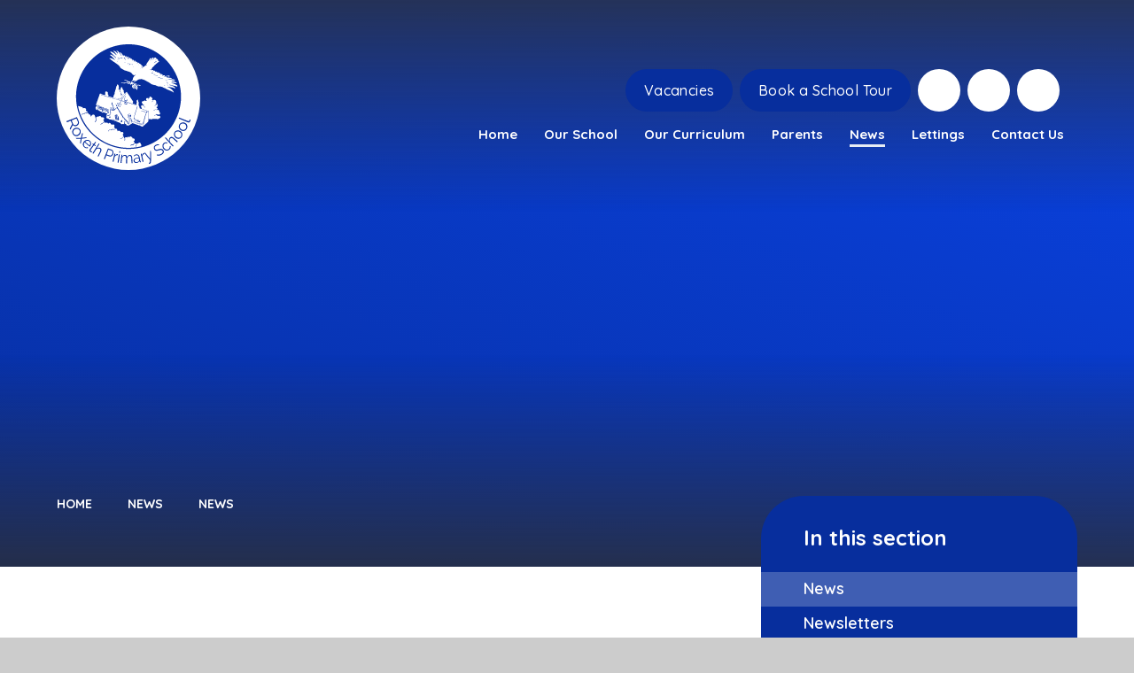

--- FILE ---
content_type: text/css
request_url: https://www.roxethschoolharrow.org/_site/css/attachments.css?cache=260112
body_size: 4704
content:
.content__attachments__list{padding:0;margin:0 -.5em;list-style:none;overflow:auto}.content__attachments__list li{padding:0 .5em;margin:0 0 1em}@media (min-width:415px){.content__attachments__list--2 li,.content__attachments__list--3 li,.content__attachments__list--4 li{width:50%;float:left}}.lte-ie8 .content__attachments__list--2 li,.lte-ie8 .content__attachments__list--3 li,.lte-ie8 .content__attachments__list--4 li{width:50%;float:left}@media (min-width:769px){.content__attachments__list--3 li,.content__attachments__list--4 li{width:33.33%}}.lte-ie8 .content__attachments__list--3 li,.lte-ie8 .content__attachments__list--4 li{width:33.33%}@media (min-width:1025px){.content__attachments__list--4 li{width:25%}}.content__attachments__list__item{padding:0 1em;display:block;position:relative;text-align:left;text-decoration:none}.content__attachments__list__item__info{margin-right:2.5em}.content__attachments__list__item__info__name{white-space:nowrap;-o-text-overflow:ellipsis;text-overflow:ellipsis;overflow:hidden}.content__attachments__list__item__icon{width:3em;position:absolute;right:.5em;top:.5em;bottom:.5em;background:url("/_includes/images/icons/txt.gif") no-repeat center}.content__attachments__list__item__icon--pdf{background-image:url("/_includes/images/icons/pdf.gif")}.content__attachments__list__item__icon--zip{background-image:url("/_includes/images/icons/zip.gif")}.content__attachments__list__item__icon--csv{background-image:url("/_includes/images/icons/csv.gif")}.content__attachments__list__item__icon--doc,.content__attachments__list__item__icon--docx{background-image:url("/_includes/images/icons/doc.gif")}.content__attachments__list__item__icon--odt{background-image:url("/_includes/images/icons/odf_text.gif")}.content__attachments__list__item__icon--xls,.content__attachments__list__item__icon--xlsx{background-image:url("/_includes/images/icons/xls.gif")}.content__attachments__list__item__icon--pub{background-image:url("/_includes/images/icons/pub.gif")}.content__attachments__list__item__icon--pps,.content__attachments__list__item__icon--ppsx,.content__attachments__list__item__icon--ppt,.content__attachments__list__item__icon--pptm,.content__attachments__list__item__icon--pptx{background-image:url("/_includes/images/icons/ppt.gif")}.content__attachments__list__item__icon--mp3{background-image:url("/_includes/images/icons/mp3.gif")}.content__attachments__list__item__icon--gif{background-image:url("/_includes/images/icons/gif.gif")}.content__attachments__list__item__icon--jpeg,.content__attachments__list__item__icon--jpg{background-image:url("/_includes/images/icons/jpg.gif")}.content__attachments__list__item__icon--png{background-image:url("/_includes/images/icons/png.gif")}.content__attachments__list li{width:100%}.content__attachments__list a{height:72px;border-radius:36px;background:#E6ECF4;color:#072E9D;border:none!important;-webkit-transition:0.4s;-o-transition:0.4s;transition:0.4s}.content__attachments__list a:hover{background:#072E9D;color:#fff}.content__attachments__list a:hover:after{background:#B2D5F8;color:#072E9D}.content__attachments__list .content__attachments__list__item__info{margin:0;display:-webkit-box;display:-ms-flexbox;display:flex;-webkit-box-align:center;-ms-flex-align:center;align-items:center;-webkit-box-pack:justify;-ms-flex-pack:justify;justify-content:space-between;height:100%}.content__attachments__list .content__attachments__list__item__info__name{margin:0;font-size:1.5em;font-weight:600}.content__attachments__list .content__attachments__list__item__info__desc{margin:0;display:none}@media (min-width:769px){.content__attachments__list a{padding:0 45px}.content__attachments__list .content__attachments__list__item__info__desc{display:inline-block;white-space:nowrap;-ms-flex-negative:0;flex-shrink:0;font-size:0.875em;letter-spacing:0.1em;text-transform:uppercase;opacity:0.5}}.lte-ie8 .content__attachments__list a{padding:0 45px}.lte-ie8 .content__attachments__list .content__attachments__list__item__info__desc{display:inline-block;white-space:nowrap;-ms-flex-negative:0;flex-shrink:0;font-size:0.875em;letter-spacing:0.1em;text-transform:uppercase;opacity:0.5}@media (min-width:1025px){.content__attachments__list a{padding-right:192px}.content__attachments__list a:after{content:"\f063";font-family:fontAwesome;position:absolute;top:0;right:0;width:72px;height:100%;border-radius:36px;display:-webkit-box;display:-ms-flexbox;display:flex;-webkit-box-align:center;-ms-flex-align:center;align-items:center;-webkit-box-pack:center;-ms-flex-pack:center;justify-content:center;font-size:1.125em;font-weight:600;background:#072E9D;color:#fff;-webkit-transition:0.4s;-o-transition:0.4s;transition:0.4s}}

--- FILE ---
content_type: image/svg+xml
request_url: https://www.roxethschoolharrow.org/_site/images/design/watermark.svg
body_size: 134348
content:
<svg xmlns="http://www.w3.org/2000/svg" width="640" height="640" viewBox="0 0 640 640">
  <g id="watermark" transform="translate(3937.556 -870.115)" opacity="0.5">
    <g id="Group_117" data-name="Group 117" transform="translate(-3937.556 870.115)">
      <path id="Path_238" data-name="Path 238" d="M-3617.157,1510.115c-5.5-.156-10.212-.222-14.922-.443-4.393-.206-8.783-.514-13.165-.894-3.675-.318-7.332-.833-11-1.211-4.689-.484-9.339-1.228-13.99-1.982q-7.906-1.281-15.727-3.011a323.117,323.117,0,0,1-37.6-10.679q-13.459-4.734-26.447-10.641a321.535,321.535,0,0,1-35.956-19.2,323.233,323.233,0,0,1-31.014-21.855,321.86,321.86,0,0,1-33.785-31.143q-9.066-9.608-17.258-19.984-9.521-12.026-17.891-24.878-8.336-12.875-15.419-26.478a318.2,318.2,0,0,1-20.046-47.507,324.418,324.418,0,0,1-9.712-36.639c-1.2-5.848-2.245-11.719-3.1-17.62-.654-4.5-1.247-9.018-1.635-13.56q-.5-5.867-.978-11.735c-.279-3.453-.22-6.912-.474-10.356-.377-5.106-.281-10.215-.223-15.322.05-4.321.232-8.643.471-12.958.222-4,.537-7.993.921-11.979.33-3.436.844-6.854,1.224-10.287.483-4.372,1.191-8.707,1.9-13.046.965-5.891,2.136-11.739,3.456-17.558a317.757,317.757,0,0,1,10.668-36.618q4.838-13.549,10.878-26.606a318.149,318.149,0,0,1,26.385-46.494,316.419,316.419,0,0,1,22.322-28.913c5.622-6.474,11.453-12.75,17.581-18.744a323.627,323.627,0,0,1,25.088-22.154q12.387-9.831,25.664-18.408a320.885,320.885,0,0,1,43.731-23.6,321.015,321.015,0,0,1,33.937-12.8,316.382,316.382,0,0,1,31.915-8.222q8.889-1.806,17.856-3.118c4.425-.646,8.883-1.069,13.325-1.6,3.9-.462,7.818-.694,11.73-1.009,3.453-.278,6.913-.218,10.356-.482,4.163-.319,8.327-.3,12.489-.238,5.343.078,10.686.23,16.023.488,4.156.2,8.312.5,12.448.952,5.616.61,11.228,1.261,16.817,2.116,5.51.843,11,1.8,16.46,2.9,7.853,1.582,15.626,3.486,23.338,5.657a316.809,316.809,0,0,1,36.891,12.918,316.3,316.3,0,0,1,37.7,18.882,320.238,320.238,0,0,1,33.416,22.517q10.088,7.777,19.536,16.326,10.407,9.433,19.961,19.72c6.494,6.956,12.615,14.235,18.438,21.764a318.8,318.8,0,0,1,23.31,34.587,320.606,320.606,0,0,1,17.122,33.849q5.819,13.417,10.4,27.3,4.857,14.778,8.266,29.964,2.087,9.311,3.628,18.723c.851,5.188,1.568,10.4,2.1,15.636.34,3.359.677,6.716.961,10.081.457,5.4.706,10.815.959,16.23.144,3.063.221,6.124.268,9.189.084,5.43-.364,10.84-.532,16.26-.131,4.235-.494,8.469-.909,12.688q-.7,7.146-1.663,14.266a316.178,316.178,0,0,1-6.663,34.67,321.313,321.313,0,0,1-11.125,35.5,317.558,317.558,0,0,1-16.818,37.12,317.2,317.2,0,0,1-23.482,37.555q-8.046,11.073-16.979,21.435a313.835,313.835,0,0,1-23.368,24.3,318.857,318.857,0,0,1-39.808,31.689,321.784,321.784,0,0,1-43.679,24.677,320.87,320.87,0,0,1-39.975,15.456c-9.9,3.094-19.952,5.589-30.1,7.709-5.69,1.188-11.408,2.2-17.146,3.1-4.187.653-8.4,1.117-12.617,1.587s-8.437.842-12.656,1.257c-.157.015-.313.025-.471.031l-16.96.686C-3614.328,1510.006-3616.134,1510.075-3617.157,1510.115Zm149.395-298.465-.467.473c-.619-.074-.859-.645-1.281-.977a3.133,3.133,0,0,0-2.6-.87,3.94,3.94,0,0,1-3.064-.862c.115-.667.217-1.281.33-1.893.042-.228.112-.451.166-.66,3.75-1.441,4.477-4.516.813-7.3.329-2.71-1.068-4.216-3.607-4.7-1.24-3.506-2.527-4.117-5.995-2.879a12.014,12.014,0,0,0-1.432-1.447,2.953,2.953,0,0,0-3.322-.274,3.426,3.426,0,0,0-1.083,5.377c.383.461,1.108.638,1.183,1.409a3.011,3.011,0,0,1-2.785.785,7.525,7.525,0,0,0-5.736,1.613c-.366.285-.731.572-1.121.877-.657-.389-1.24-.786-1.866-1.1a7.662,7.662,0,0,0-11.213,6.847,7.7,7.7,0,0,0,1.647,4.8,3.773,3.773,0,0,1,1.13,2.018,9.058,9.058,0,0,0,1.327,3.769,7.328,7.328,0,0,1-2.42.174c-.858.087-1.641.59-2.531.427-4.814-5.56-10.527-4.37-13.976.769-.5-.128-1.034-.245-1.554-.4a7.261,7.261,0,0,0-7.01,1.713,7.672,7.672,0,0,0-.323,11.138,6.787,6.787,0,0,1,1.914,3.1,7.233,7.233,0,0,0,5.945,5.084,12.136,12.136,0,0,0,3.5-.133c.983-.092,1.2.254.945,1.5a7.943,7.943,0,0,0-7.4,2.835,2.558,2.558,0,0,0,1.043,1.714c.453.446.335,1.244.9,1.482,1.231.375,2.476-.185,3.54.47.551.884.062,1.9.513,2.887a8.5,8.5,0,0,0,4.283,1.521c.51.748,1.023,1.44,1.465,2.175a3.644,3.644,0,0,1,.5,1.3,5.63,5.63,0,0,1,.027,1.878c-.146.745.827,1.237.357,2-1.165.363-1.556.179-1.607-.8-.04-.784-.009-1.572-.029-2.357a3.33,3.33,0,0,0-2.369-3.156c-1.228-.493-2.466-.961-3.639-1.417a2.928,2.928,0,0,1-.328-1.669,1.452,1.452,0,0,0-.583-1.314c-1.038-.281-2.256.128-3.472-.329a3.874,3.874,0,0,0-1.417-2.847c-.516-.412.06-1.125-.577-1.55-.2-.062-.5-.152-.8-.248a7.661,7.661,0,0,0-9.495,5.524,5.484,5.484,0,0,0-.35,2.313,8.59,8.59,0,0,0,2.689,5.363c.41.356.8.731,1.193,1.088-.094.76-.237,1.455-.258,2.153-.143,4.8,3.893,7.959,7.121,7.893a4.418,4.418,0,0,1,3.258.9,2.6,2.6,0,0,0,.871.346c2,.7,4.009,1.384,6.011,2.082q11.9,4.144,23.806,8.291a3.392,3.392,0,0,1,1.859.985c-.02.447-.058.916-.059,1.384q-.044,22.169-.081,44.339c0,.236,0,.472.01.707a3.376,3.376,0,0,0,.055.467.815.815,0,0,0,.092.216c.035.068.079.131.128.211a2.625,2.625,0,0,0,1.787.357c.862.015,1.726.048,2.587.006a33.964,33.964,0,0,1,4.673.445,26.774,26.774,0,0,1,5.3.927,7.475,7.475,0,0,0,7.651-1.711,3.41,3.41,0,0,1,3.216-.949,35.861,35.861,0,0,0,5.833.332c2.271.081,4.544.028,6.82.139,1.334.066,2.625.4,3.955.4q7.767.033,15.534.066a6.736,6.736,0,0,0,5.442-2.358,7.466,7.466,0,0,1,3.451-2.246,7.559,7.559,0,0,0,4.858-7.608,7.716,7.716,0,0,0-10.842-6.566c-.619.286-1.219.614-1.842.931a10.115,10.115,0,0,0-3.467-2.547c-1.339-.524-2.772-.367-4.215-.644a7.593,7.593,0,0,0-2.932-3.917,6.046,6.046,0,0,1-2.569.311c-.786.007-1.572.015-2.358.012a1.47,1.47,0,0,0-1.3.853c-.366.585-.19,1.443-1.084,1.91a12.964,12.964,0,0,1-3.946-.184c-.117.128-.2.176-.218.243a3.43,3.43,0,0,1-1.368,1.871c-.789.507-.372,1.522-.984,2.065a.67.67,0,0,1-.855.074.5.5,0,0,1-.242-.6c.384-.906.325-2.052,1.436-2.578a1.952,1.952,0,0,0,.812-1.124,12.505,12.505,0,0,1,.553-1.293.982.982,0,0,1,1.725-.225,1.887,1.887,0,0,0,2.392.419c.256-.429.538-.9.817-1.369a2.331,2.331,0,0,1,2.551-1.276,4.306,4.306,0,0,0,2.079-.018c-.794-1.049-.794-1.049-1.257-3.516.343-.325.6-.842,1.347-.8a9.957,9.957,0,0,0,3.918,1.877,12.014,12.014,0,0,0,4.609-.4,7.553,7.553,0,0,0,4.243,1.358,7.24,7.24,0,0,1,2.283.525,7.647,7.647,0,0,0,9.223-4.2,7.669,7.669,0,0,0-2.973-9.7c-.657-.414-1.37-.741-2.031-1.095-.093-.579.243-.956.4-1.385a7.653,7.653,0,0,0-2.257-8.951,5.8,5.8,0,0,1-1.94-2.538,2.963,2.963,0,0,0-2.821-1.816,3.253,3.253,0,0,0-3.115,1.763c-.222.405-.269.906-.486,1.316-.207.39-.491.792-1.067.606a2.545,2.545,0,0,1,.224-1.824,3.751,3.751,0,0,0-.044-2.764,1.664,1.664,0,0,0-1.594-1.182c-1.017.005-2.033,0-3.131,0-.419.849-1.274,1.154-1.9,1.724a19.584,19.584,0,0,0-1.711,2.044c-1.619-1.821-3.88-1.641-5.8-2.3a3.414,3.414,0,0,0-1.464,1.556,8.849,8.849,0,0,1-1.065,1.539,1.535,1.535,0,0,1-2.113.3c-.4-.22-.616-.741-1.3-.661-.428.276-.957.608-1.477.954-1.112.74-2.269,1.428-2.542,2.925a.623.623,0,0,1-.78.361c-.385-.1-.441-.4-.391-.727a4.027,4.027,0,0,1,1.731-2.7c.824-.6,1.708-1.112,2.526-1.718a3.148,3.148,0,0,1,1.527-.505c.72-.109,1.085.453,1.61.681.657-.251.936-.84,1.291-1.348a5.987,5.987,0,0,1,1.634-1.677,1.643,1.643,0,0,1,1.778-.157c1.466.794,3.169.76,4.636,1.469.9-.8,1.741-1.506,2.523-2.267a1.764,1.764,0,0,1,1.208-.656c1.443.079,2.385-1.058,3.668-1.408a2.959,2.959,0,0,0,2.012-2.934,3.149,3.149,0,0,0-1.776-3.092c-.485-.249-1-.429-1.49-.633a23.151,23.151,0,0,0-1.786-2.2,22.82,22.82,0,0,0-2.249-1.728c.487-1.038,1.611-1.008,2.318-1.578.825-.665.935-1.793,1.575-2.4a14.16,14.16,0,0,0,1.792.191,3.271,3.271,0,0,0,3.271-3.079,3.311,3.311,0,0,0-2.693-3.612c-.457-.091-.94-.039-1.408-.083-.122-.012-.233-.141-.389-.242l.571-1.639a13.924,13.924,0,0,0,1.969-1.052,3.2,3.2,0,0,0,1.352-3.086,3.5,3.5,0,0,0-2.72-2.913,3.308,3.308,0,0,0-3.632,1.594,15.626,15.626,0,0,0-.763,1.62c-1.773.771-1.773.771-2.939.514a4.366,4.366,0,0,1-1.391,2.309,2.665,2.665,0,0,0-.706.92c-.257.931-1.017,1.349-1.8,1.873a3.674,3.674,0,0,1-1.365,3.058,2.315,2.315,0,0,1-1.824.848,16.583,16.583,0,0,0-2.356.013,3.264,3.264,0,0,1-2.7-1.157.929.929,0,0,1-.018-1.272.712.712,0,0,1,1.191.09,2.042,2.042,0,0,0,2.17,1.043c.7-.055,1.4-.011,2.17-.011a3.2,3.2,0,0,1,1.041-1.323.87.87,0,0,0,.482-.761c-.1-1.108.66-1.62,1.341-2.306a26.151,26.151,0,0,0,2.32-3.155,3.956,3.956,0,0,1-1.937-2.532c.209-.581.218-1.24.7-1.691a1.735,1.735,0,0,1,.248-.064,3.856,3.856,0,0,0,3.792-2.964,4.612,4.612,0,0,1,.56-1.032,3.266,3.266,0,0,0-.533-4.3,7.226,7.226,0,0,1-1.552-2.562c.976-2.6,1.388-2.181.051-5.172a9.448,9.448,0,0,0,.264-1.08,3.054,3.054,0,0,0-1.439-3.244,5.434,5.434,0,0,1-1.9-1.987,3.167,3.167,0,0,0-3.673-1.393c-.376.083-.745.194-1.186.31a13.258,13.258,0,0,0-.672-1.239,3.275,3.275,0,0,0-4.907-.9c-.381.271-.664.748-1.076.9-1.878.679-2.6,2.326-3.483,3.884a8.943,8.943,0,0,0-1.25,3.712c-.01.125-.188.237-.3.372-.951.414-2.021-.03-2.969.329a4.21,4.21,0,0,0-1.609,3.5.279.279,0,0,1-.092.206.716.716,0,0,1-.374.187c-.124,0-.326-.115-.35-.214a4.608,4.608,0,0,1,.147-3.2c.807-.321.613-1.466,1.453-1.76.889-.311,1.885.119,2.8-.392.394-.65.11-1.562.731-2.159a5.524,5.524,0,0,0,1.323-2.946.478.478,0,0,0,.469-.471l.155-.115Zm65.1-142.071.048.058a5.727,5.727,0,0,1,3.6-2.338,44.041,44.041,0,0,0,4.647-1.367,2.99,2.99,0,0,0-.862-3.247c-.886-.87-1.665-1.85-2.426-2.707l-3.608-1.01a9.042,9.042,0,0,1-1.622.611c-1.355.225-2.826-.105-4.015.882-1.166-.331-2.055.4-3.05.762a16.437,16.437,0,0,1-2.476.62,2.355,2.355,0,0,1-.921-.083.765.765,0,0,1-.383-1.29,2.711,2.711,0,0,1,2.213-1.148,2.567,2.567,0,0,0,2.732-1.606,8.884,8.884,0,0,0-2.363-3.009,4.474,4.474,0,0,0-3.308-1.47c-.862-.012-1.719-.045-2.58.022a1.867,1.867,0,0,0-.876.193c-1,.575-2.127.887-3.159,1.406-1.053.53-2.327.229-3.367.869-.1.065-.456-.115-.574-.271a.887.887,0,0,1-.13-.656.928.928,0,0,1,.393-.558,6.27,6.27,0,0,1,3.21-1.232c1.318.015,1.469-.314,1.807-2.053-1.316-.514-2.074-1.783-3.243-2.563-.522-.348-.968-.85-1.627-.888-1.86-.107-3.737-.519-5.57.161a1.324,1.324,0,0,1-1.129-.025.967.967,0,0,1-.376-.514c-.027-.073.151-.262.272-.341.531-.35,1.276-.026,1.772-.566a2.154,2.154,0,0,0,.205-.4c.314-1.061.253-1.313-.477-1.813a8.985,8.985,0,0,0-4.539-1.661c-1.4-.107-2.8-.2-4.2-.263a17.236,17.236,0,0,0-5.533.563,4.939,4.939,0,0,1-2.516.4c-.186-.045-.359-.275-.467-.461a.439.439,0,0,1,.132-.4c1.073-.768,2.072-1.72,3.587-1.391a1.617,1.617,0,0,0,.918-.148.591.591,0,0,0,.4-.746,2.977,2.977,0,0,0-2.173-2.245,4.837,4.837,0,0,1-1.583-.4,5.425,5.425,0,0,0-3.859-.626,25.3,25.3,0,0,0-2.551.006,27.767,27.767,0,0,0-2.667.879,10.329,10.329,0,0,1-1.368.33,1.2,1.2,0,0,1-.692-.053,1.471,1.471,0,0,1-.693-.584c-.138-.309.154-.563.41-.756a3.118,3.118,0,0,1,1.564-.438,3.922,3.922,0,0,0,.737-.275c-.052-.605.585-1.083.227-1.922a7.473,7.473,0,0,0-.946-.815c-.792-.505-1.612-.972-2.443-1.409a2.151,2.151,0,0,0-.916-.186c-1.014-.027-2.031,0-3.045-.03a6.282,6.282,0,0,0-3.991,1.051,1.413,1.413,0,0,1-.4.252,9.546,9.546,0,0,0-3.926,1.894,1.174,1.174,0,0,1-1.133.04.7.7,0,0,1-.229-1c.11-.108.217-.256.351-.3,1.335-.394,2.447-1.335,3.853-1.562a3.308,3.308,0,0,0,.882-.327,1.366,1.366,0,0,0,.61-1.794c-.323-.621-.7-1.217-1.031-1.8a22.432,22.432,0,0,0-2.519-.655,7.083,7.083,0,0,0-2.316-.169c-2.182.372-4.067,1.629-6.252,1.975-.426.067-.78.51-1.2.718a2.892,2.892,0,0,1-1.936.5c.005-.44-.119-.823.2-.995a19.186,19.186,0,0,1,3.374-1.594c1.292-.407,1.407-.859.669-2.034a4.012,4.012,0,0,0-2.151-1.719,11.971,11.971,0,0,0-3-.36c-1.241-.114-2.519-.29-3.456.9a1.549,1.549,0,0,1-.855.348,1.355,1.355,0,0,1-1.69-.8c.6-.906.729-1.1,1.152-1.055a7.06,7.06,0,0,0,4.029-1.01,3.74,3.74,0,0,1,3.2,0c.706.285,1.311.889,2.266.749a3.6,3.6,0,0,0,.518-.668,25.266,25.266,0,0,1,1.513-3.156c.5-.761.564-1.774,1.29-2.463a1.33,1.33,0,0,0,.241-.874,3.15,3.15,0,0,1,.818-2.15c1-1.064,1.826-2.328,3.2-3.018a7.213,7.213,0,0,0,3.035-2.84,7.857,7.857,0,0,1,1.212-1.426,22.235,22.235,0,0,0,2.794-2.846,13.9,13.9,0,0,1,2.747-2.863c.3-.25.759-.488.825-.8a4.315,4.315,0,0,1,2.642-2.831c1.369-.7,2.043-2.174,3.448-2.761.517-1.244,1.758-1.741,2.678-2.562.574-.511,1.295-.836,1.673-1.586a1.9,1.9,0,0,1,.859-.781c1.653-.771,2.674-2.436,4.412-3.086.2-.073.316-.337.482-.5.607-.611,1.192-1.247,1.834-1.82.927-.826,1.937-1.563,2.834-2.418a12.733,12.733,0,0,1,2.646-1.947c.341-.189.792-.265,1.03-.536.419-.476.771-.968,1.492-.917.4-.711,1.241-.578,1.87-.987a7.814,7.814,0,0,0,.376-1.054c.323-1.512.172-2.568-1.728-3.593-.413-.223-.807-.482-1.217-.709a8.046,8.046,0,0,0-4.147-1.382,4.394,4.394,0,0,1-.856-.134,2.179,2.179,0,0,1,.271-1.437,6.542,6.542,0,0,0-6.294-8.8c-1.094-.016-2.187-.045-3.316-.069.708-1.67.708-1.67.039-4.579a2.272,2.272,0,0,1-1.466-1.286,1.938,1.938,0,0,0-1.751-1.357c-.235,0-.46-.378-.715-.542a3.876,3.876,0,0,0-1.94-.756,9.8,9.8,0,0,1-1.847-.345,1.874,1.874,0,0,0-1.733.409c-1.693,1.3-2.526,3.355-4.171,4.688-.05.04-.059.146-.065.223a3.72,3.72,0,0,1-1.3,2.176c-.779.86-1.3,1.975-2.423,2.5-.524,1.42-1.849,2.073-2.9,2.969a18.626,18.626,0,0,0-2.53,2.4c-.038.047-.272-.065-.415-.1.011-.143-.026-.314.039-.425,1.182-2.017,2.382-4.024,3.564-6.041a1.928,1.928,0,0,1,.8-.837c1.2-.579,1.751-1.753,2.5-2.741a1.858,1.858,0,0,0,.16-2.016,5.3,5.3,0,0,0-1.846-2.045c-.944-.619-1.987-.28-2.949-.563a6.328,6.328,0,0,0-3.262.09,15.66,15.66,0,0,0-1.264,3.545,2.161,2.161,0,0,1-.833,1.362,2.833,2.833,0,0,0-1.179,1.662,4.9,4.9,0,0,1-1.107,1.759,4.793,4.793,0,0,0-1.243,1.914,7.109,7.109,0,0,1-1.333,2.166c-.384.474-.952.766-1.2,1.4-.27.688-1.1.8-1.6,1.327a13.022,13.022,0,0,1-2.79,2.72c-.283-.026-.483-.256-.411-.453.293-.8,1.143-1.351,1.138-2.265a2.443,2.443,0,0,1,.47-1.245c.539-1.023,1.414-1.836,1.863-2.876a13.067,13.067,0,0,1,1.561-2.591,14.767,14.767,0,0,1,2.123-2.14.817.817,0,0,0-.3-1.472c-1.437-.215-2.665-1.388-4.252-.908a.926.926,0,0,1-.67-.166,3.471,3.471,0,0,0-3.127-.169,3.4,3.4,0,0,0-1.127,2.68,2.432,2.432,0,0,1-1.128,2.45c-.293.149-.476.612-.6.969a15.719,15.719,0,0,1-2.893,5.24,9.117,9.117,0,0,0-1.843,2.944,6.775,6.775,0,0,1-1.318,2.457,24.447,24.447,0,0,0-3.455,4.972c-.709,1.211-2.094,1.891-2.524,3.3-1.047.6-1.915,1.317-1.758,2.7-1.274,1.776-1.925,3.909-3.248,5.659a9.022,9.022,0,0,0-.711,1.211,11.96,11.96,0,0,1-2.756,3.747,6.226,6.226,0,0,0-1.738,2.992.819.819,0,0,0,.226.617c.185.216.352,0,.555-.093a14.738,14.738,0,0,0,3.354-2.047c.416-.335,1.19.122,1.209.672a.91.91,0,0,1-.027.462c-.433.692-.258,1.523-.495,2.211a3.118,3.118,0,0,1-1.574.478c-.974.064-2.05.041-2.751,1.025-.278.391-.842.36-1.3.478-1.408.367-2.947.5-3.76,2.006a.531.531,0,0,1-.368.259c-1.068,0-1.583.915-2.371,1.365-1.287.735-2.318,1.9-3.753,2.347a5.314,5.314,0,0,0-3.014,2.314h-1.041a4.151,4.151,0,0,1-2.1,2.592,7.222,7.222,0,0,1-3.389,1.091,7.367,7.367,0,0,1-.445.7,3.083,3.083,0,0,1-.651.657.821.821,0,0,1-.643.071c-.247-.092-.18-.356-.169-.6.043-.971-.3-1.446-1.093-1.339a7.092,7.092,0,0,1-3.935-.306,2.443,2.443,0,0,0-2.235.034.551.551,0,0,1-.827-.476,4.869,4.869,0,0,1,4.174-.9,15.276,15.276,0,0,0,3.472.108c1.158.009,2.371.26,3.321-.726a.706.706,0,0,1,.45-.1c1.465-.012,1.854-1.152,2.425-2.115a5.365,5.365,0,0,0-.526-.648c-.619-.537-.625-.529-1.511.092-.475.333-1.016.156-.99-.421.07-1.6-.793-2.82-1.466-4.133a2.443,2.443,0,0,0-1.035-1.24c-.649-.3-.944-1.075-1.644-1.21a2.54,2.54,0,0,0-1.542.6c-.512,2.476-.563,2.6-1.39,3.28-.684-.994.088-1.957.021-2.9a6.123,6.123,0,0,1,.526-2.618c-.642-2.02-2.323-2.755-3.463-4-1.367.091-1.547.042-2.059-.649a5.6,5.6,0,0,1-.636-.988,8.646,8.646,0,0,0-3.035-3.391,4.278,4.278,0,0,0-4.322-.831,5.2,5.2,0,0,1-.779.18c-1.163-.623-1.05-1.586-1-2.6a6.2,6.2,0,0,1-1.786-1.765,2.151,2.151,0,0,0-1.518-1.035,2.926,2.926,0,0,1-1.77-1.037,1.957,1.957,0,0,0-2.018-.751c-.31.484-.966,1.051-1,1.656-.1,1.562-1.192,2.717-1.462,4.18-.02.108-.2.186-.323.287a4,4,0,0,1-1.488-1.1,4.187,4.187,0,0,1,.571-2.711,3.266,3.266,0,0,0-.3-3.334,6.045,6.045,0,0,0-1.985-1.953,8.97,8.97,0,0,1-2.374-1.493,1.639,1.639,0,0,0-1.044-.481c-.764-.122-1.519-.293-2.286-.446a3.146,3.146,0,0,0-1.424,3.02c.011.286-.179.586-.675.348.206-2.8-1.55-5.113-2.069-7.869a4.062,4.062,0,0,1-2.252-1.507,1.146,1.146,0,0,0-.786-.452,2.494,2.494,0,0,0-2.386.636,6.112,6.112,0,0,0-1.475,1.969,2.5,2.5,0,0,1-.077,2.772c-.364.68-.628,1.413-.954,2.115-.125.269-.278.542-.659.475a1.743,1.743,0,0,1-.151-.442c-.063-1.035.671-2.148-.313-3.1-.062-.06.01-.3.071-.439a2.836,2.836,0,0,0,.009-1.361c-.046-1.586-.973-2.957-.873-4.452a16.284,16.284,0,0,1-2.458-2.045c-.95-.859-2.051-1.421-3.268-.755a3.426,3.426,0,0,0-.3,2.232,8.856,8.856,0,0,1-.246,2.08,1.09,1.09,0,0,1-1.214.973c0-1.063-.024-2.124.01-3.184a3.222,3.222,0,0,0-.329-1.591,15.97,15.97,0,0,1-1.285-2.49c-.073-.243-.453-.395-.692-.589l.049.05c-.771-2.055-2.524-3.127-4.263-4.184-.867-.527-1.649.065-1.629,1.145.01.545.022,1.091-.008,1.634-.005.1-.2.238-.331.265a.51.51,0,0,1-.406-.118,1.863,1.863,0,0,1-.5-1.52,3.586,3.586,0,0,0-1.061-2.754,5.183,5.183,0,0,0-2.458-2.06c-.413-.118-.62-.453-.939-.65-1.348-.835-2.743-1.538-4.412-1.022-.282.087-.634-.016-.893.415a4.9,4.9,0,0,0,.047,1.97c.515,1.117.019,1.961-.427,2.833.134.27.226.486.344.686.212.36.007.585-.256.761s-.6-.029-.668-.4c-.1-.535-.17-1.078-.3-1.607a17.012,17.012,0,0,1-.837-4.108,4.6,4.6,0,0,0-.756-2.182c-.467-.8-1.272-1.327-1.747-2.185a6.387,6.387,0,0,0-1.918-1.948c-.747-.533-1.382-1.364-2.339-1.468a19.372,19.372,0,0,1-2.785-.418c-.347-.09-.8.383-.712.737a5.339,5.339,0,0,0,1.246,2.721,2.91,2.91,0,0,1,.855,1.383,5.024,5.024,0,0,0,1.333,2.181c.258.287.674.633.657.931-.085,1.438.609,2.749.58,4.168a4.847,4.847,0,0,0,.408,2.52,2.122,2.122,0,0,1,.013,1.144.426.426,0,0,1-.476.414.946.946,0,0,1-.593-.288,3.972,3.972,0,0,1-.295-.87,10.89,10.89,0,0,0-.923-2.65,17,17,0,0,1-2.305-6.088,1.824,1.824,0,0,0-.407-1.077,14.848,14.848,0,0,1-2.361-3.409c-1.24-2-1.2-2.084-3.238-3.253-1.3-.745-2.693-1.5-4.327-1.146a1.642,1.642,0,0,0,.422,1.962c.39.39.919.754.885,1.333-.065,1.126.652,2.111.513,3.222-.1.789.5,1.3.669,1.969s-.4,1.372.015,2.064a4.341,4.341,0,0,1,.2.427l.056-.048c-.416-.01-.777-.1-.887-.582-.138-.608.066-1.318-.359-1.825a17.958,17.958,0,0,1-1.575-3.116,16.206,16.206,0,0,0-2.464-3.676,3.854,3.854,0,0,1-1.438-2.944l-4.157-4.282h-3c-.25,1.023-1.41,1.212-1.943,1.856-.525,1.265.283,2.69-.958,3.69a4.557,4.557,0,0,1-1.359-2.451,21.43,21.43,0,0,0-2.484-4.79,5.359,5.359,0,0,1-1.329-2.428c-.031-.327-.4-.67-.683-.918a17.715,17.715,0,0,1-3.21-3.906,11.88,11.88,0,0,0-2.029-2.584c-1.168-1.025-2.228-2.176-3.323-3.283-.274-.277-.673-.561-.734-.894-.23-1.246-1.435-1.347-2.166-1.994a5.119,5.119,0,0,0-2.855-.966,1.43,1.43,0,0,0-.448.1c-.787.164-1.089.719-.663,1.372a16.286,16.286,0,0,1,2.222,4.6,10.657,10.657,0,0,0,.967,1.876,5,5,0,0,1,.676,1.479,2.864,2.864,0,0,0,1.161,2.2c.429.3.416.825.605,1.247.862,1.924,1.72,3.85,2.592,5.77a1.5,1.5,0,0,0,.405.566c1.092.832,1.127,2.173,1.6,3.3.072.171-.082.436-.124.624-.285.116-.535.109-.674-.09a8.567,8.567,0,0,1-1.481-2.315,8.108,8.108,0,0,0-1.57-2.584c-.492-.68-1.285-1.138-1.3-2.128a.758.758,0,0,0-.4-.544,1.7,1.7,0,0,1-1.107-1.646,2.411,2.411,0,0,0-.939-1.587,9.943,9.943,0,0,1-2.084-2.808,3.928,3.928,0,0,0-1.734-2.155,1.456,1.456,0,0,1-.759-1.137,3.242,3.242,0,0,0-1.147-2c-.654-.527-.564-1.449-1.136-2a17.3,17.3,0,0,1-3.377-4.187c-.319-.586-.981-.977-1.24-1.649-.865.119-1.224-.6-1.685-1.081-1.078-1.119-2.091-2.3-3.22-3.556-1.2,0-2.453.036-3.705-.01-1.305-.048-2.355-1.117-3.686-1.083a1.3,1.3,0,0,0,.23,1.2,11.97,11.97,0,0,0,2.312,2.929,2.9,2.9,0,0,1,1.052,1.224c.221.629,1.093.565,1.336,1.245a25.519,25.519,0,0,0,1.927,4.236c.717,1.236.545,2.952,2.031,3.791a7.3,7.3,0,0,1,.41,1.978l-1.895,1.343c-.732-.2-.419-.887-.759-1.187s-.768-.545-1.1-.867a3.4,3.4,0,0,1-.513-.786,9.043,9.043,0,0,0-2.719-3.447,4.341,4.341,0,0,1-.643-.685,30.259,30.259,0,0,0-3.819-3.457c-1.26-.922-2.527-1.824-3.869-2.638-1.411-.856-3.156-.975-4.4-2.132-1.081.226-1.684-.56-2.4-1.117a1.1,1.1,0,0,0-.622-.221c-.862,0-1.646-.524-2.537-.341a1.243,1.243,0,0,1-1.417-.579.668.668,0,0,0-.864-.13c-.576.25-1.157.525-1.218,1.312a7.943,7.943,0,0,0,1.149,1.432c.892.707,1.42,1.9,2.736,2.068a.7.7,0,0,1,.474.456c.139,1.1.958,1.524,1.807,1.976a11.341,11.341,0,0,1,2.57,2.381c0,1.1.7,1.636,1.592,2.062a1.507,1.507,0,0,1,.634.68c.688,1.42,2.133,2.271,2.761,3.743a3.061,3.061,0,0,0,.882,1.093,10.4,10.4,0,0,1,2.211,3,5.865,5.865,0,0,0,.578,1.022,13.143,13.143,0,0,1,2.644,5.659.473.473,0,0,1-.312.552,1.16,1.16,0,0,1-.435-.1c-2.49-1.859-4.128-4.661-6.892-6.22-.057-.033-.087-.128-.115-.2a3.59,3.59,0,0,0-1.786-1.788,1.868,1.868,0,0,1-.737-.567c-.864-1.507-2.611-1.882-3.784-3-.43-.408-1.219-.44-1.645-.851-1.114-1.077-2.429-1.878-3.608-2.857a4.79,4.79,0,0,0-2.513-1.185,3.625,3.625,0,0,1-1.71-.72c-.51-.363-1.076-.646-1.619-.962-.66-.383-1.5-.535-1.795-1.387-1.049-.467-1.918-1.341-3.209-1.255a9.582,9.582,0,0,1-3.691-.6c-.286-.1-.681-.22-.9-.1-.788.431-1.693.231-2.489.505a3.929,3.929,0,0,0-.43,2.768,1.656,1.656,0,0,0,.7,1.186,24.526,24.526,0,0,1,4.443,3.751,8.494,8.494,0,0,0,2.2,1.692,4.758,4.758,0,0,1,1.811,1.818c.725,1.1,1.94,1.807,2.467,3.081a1.489,1.489,0,0,0,.722.583,12.176,12.176,0,0,1,3.8,3.46,7.5,7.5,0,0,0,1.928,1.7,3.8,3.8,0,0,1,1.135,1.161,6.227,6.227,0,0,0,2.934,2.753,3.084,3.084,0,0,1,.894.74,6.081,6.081,0,0,0,1.65,1.63,4.588,4.588,0,0,1,1.61,1.653,7.694,7.694,0,0,0,3.019,2.833,5.238,5.238,0,0,1,2.25,2.329,6.04,6.04,0,0,0,2.429,2.783,2.473,2.473,0,0,1,.784.864,1.186,1.186,0,0,1-.122,1.518c-.587.119-1.3-.033-1.5-.436-.51-1.028-1.594-1.225-2.315-1.911-2.423-2.3-5.051-4.387-7.334-6.842a4.265,4.265,0,0,0-1.2-1.107c-1.078-.471-1.819-1.433-2.95-1.842a3.713,3.713,0,0,1-1.5-1.082,12.332,12.332,0,0,0-3.573-2.629c-2.262-1.222-4.709-2.079-6.867-3.512a2.288,2.288,0,0,0-1.328-.4,18.062,18.062,0,0,1-2.53-.313c-1.175-.069-2.355-.1-3.532-.075a1.266,1.266,0,0,0-1.342,1.33c-.021.234.02.474-.008.707a2.075,2.075,0,0,0,.942,1.968c1.245,1.075,2.961,1.493,3.942,2.914.109.158.427.164.639.259a11.984,11.984,0,0,1,4.518,3.651c.816,1.045,2.049,1.713,2.593,2.987a.9.9,0,0,0,.535.432,1.465,1.465,0,0,1,1.072,1.118,2.067,2.067,0,0,0,1.054,1.212,5.88,5.88,0,0,1,2.281,2.308,2.105,2.105,0,0,0,1.144,1.123,1.436,1.436,0,0,1,.7.586c1.13,1.9,3.292,2.923,4.25,4.97a.3.3,0,0,0,.173.152c1.123.268,1.419,1.378,2.135,2.045,1.45,1.349,2.268,3.094,3.474,4.709-.348.1-.578.239-.772.2-.684-.14-1.25-.626-2-.654a1.082,1.082,0,0,1-.738-.52,5.856,5.856,0,0,0-3.306-2.372,18.088,18.088,0,0,1-3.632-2.1,4.589,4.589,0,0,0-2.3-1.013,1.685,1.685,0,0,1-1.057-.441,5.208,5.208,0,0,0-3.3-1.577,4.785,4.785,0,0,1-1.311-.5,11.97,11.97,0,0,0-6.739-1.405,1.639,1.639,0,0,1-1.119-.175,1.11,1.11,0,0,0-1.475-.1c-.194.107-.516.225-.661.139-1.274-.754-2.617-.047-3.916-.214a1.408,1.408,0,0,0-1.333.374,2.628,2.628,0,0,0,.052,2.006,5.5,5.5,0,0,1,3.215,1.7c.876.734,2.126,1.067,2.516,2.337.035.112.247.176.384.25.828.447,1.634.946,2.494,1.322.979.428,1.37,1.474,2.219,1.986a2.794,2.794,0,0,1,1.226,1.366,1.586,1.586,0,0,0,1.629,1.083,2.042,2.042,0,0,1,1.577.914c.822,1.076,2.118,1.647,2.947,2.676a9.375,9.375,0,0,0,3.21,2.237,6.337,6.337,0,0,1,1.325.97,10.752,10.752,0,0,0,4.188,2.863,1.261,1.261,0,0,1,.609.347,8.555,8.555,0,0,0,3.729,2.348,2.806,2.806,0,0,1,.773.533,16,16,0,0,0,3.043,2.164,4.867,4.867,0,0,1,.881.759,38.273,38.273,0,0,0,5.184,3.6,5.12,5.12,0,0,1,2.007,1.913c.142.284.27.652.6.654.988.007,1.462.818,2.146,1.287,1.351.926,2.675,1.89,4.012,2.835.869.614,2.054.863,2.389,2.1a.478.478,0,0,0,.347.284c1.152,0,1.5,1.011,2.149,1.646.717.7,1.2,1.636,2.217,2.033.334.13.578.513.843.8a19.944,19.944,0,0,1,2.028,2.279c.518.771,1.443,1.191,1.672,2.222a3.841,3.841,0,0,0,1.852,2.324,3.9,3.9,0,0,1,1.965,2.8,16.533,16.533,0,0,0,1.16,3.585,4.06,4.06,0,0,1,2.719,1.734,6.1,6.1,0,0,0,2.219,1.707,12.79,12.79,0,0,1,3.193,1.934c1.8,1.72,4.1,2.507,6.194,3.674,1.148.64,2.387,1.114,3.574,1.687a3.454,3.454,0,0,1,1.232,1.051,2.525,2.525,0,0,0,2.162,1.124,1.277,1.277,0,0,1,.986.515c.311.445.581.92.782,1.244a13.858,13.858,0,0,1,2.882.656c2.128,1.006,4.542,1.061,6.646,2.132a7.256,7.256,0,0,0,1.833.355,3.119,3.119,0,0,1,1.115.3,8.685,8.685,0,0,0,4.23,1.24,4.92,4.92,0,0,1,2.39.82c.958.637,1.933,1.486,3.142,1.511,2.171.046,4.006,1.3,6.116,1.553a10.9,10.9,0,0,0,1.793.411,2.731,2.731,0,0,1,2.268,1.053,1.648,1.648,0,0,0,1.66.63.974.974,0,0,1,.652.088c.854.657,2.087.625,2.779,1.621a2.308,2.308,0,0,0,1.222.645,9.96,9.96,0,0,1,3.6,2.105,16.187,16.187,0,0,1,2.861,2.44,10.158,10.158,0,0,1,4.4,5.3,10.042,10.042,0,0,0,3.046,3.82,13.316,13.316,0,0,0,6.108,2.871,2.586,2.586,0,0,1,2.224,1.791c.2.555.35,1.241,1.271,1.523,1.025-.439,1.725-1.567,2.8-2.183,1.01-.577,1.655-1.632,2.7-2.247,1.022-.6,1.324-2.115,2.757-2.388a7.077,7.077,0,0,1-1.518,4.068c-.424.635-.844,1.232-1.577,1.242a2.33,2.33,0,0,0-1.888,1.192,9.071,9.071,0,0,1-2.567,2.693,3.577,3.577,0,0,0-.791.863c-.668.772-1.306,1.573-2.007,2.313a6.6,6.6,0,0,0-2.067,3.08,1.716,1.716,0,0,1-.479.8,13.987,13.987,0,0,0-2.378,3.436,7.022,7.022,0,0,0-1.131,3.768c.028.536.137,1.161-.263,1.59a3.16,3.16,0,0,0-.677,2.426,3.073,3.073,0,0,1-.809,2.026c.066.23.063.426.158.514a1.409,1.409,0,0,1,.056,2.1,6.229,6.229,0,0,1-.823.84c-.905.85-1.817,1.693-2.694,2.509.024.454.219,1,.035,1.2a20.765,20.765,0,0,0-1.893,3.183,8.556,8.556,0,0,0-1.224,3.43c-.293.088-.506-.407-.821,0a3.954,3.954,0,0,0-.932,1.571,32.415,32.415,0,0,1-1.611,4.63c-.751,1.867-2.212,3.446-2.293,5.59-.012.337-.683.486-.979.208a7.045,7.045,0,0,1-.691-.87c.814-1.928.855-2.379.4-3.632-.141-.394-.391-.8-.756-.838-1.181-.12-1.618-1.179-2.387-1.795a1.123,1.123,0,0,1,.462-2.1,3.494,3.494,0,0,0,2.546-2.195.833.833,0,0,0-.774-1.292c-.546,0-1.093.005-1.638-.021a16.263,16.263,0,0,1-1.871-.152c-.716-.118-1.05.688-1.707.637-.591-.045-1.025.355-1.544.5a2.8,2.8,0,0,1-2.666-.416c-.671-.534-1.471-.908-2.127-1.458a1.9,1.9,0,0,0-1.181-.515c-1.059-.1-2.22-.175-2.866-1.281-.709-.046-1.015-.515-1.26-1.113a1.129,1.129,0,0,0-.614-.646c-.762-.161-1.3-.723-2.145-.842-2.784-.392-5.254-1.853-7.938-2.629a1.812,1.812,0,0,1-1.138-.791,1.036,1.036,0,0,0-1.41-.483,4.684,4.684,0,0,1-2.756.221,7.865,7.865,0,0,0-3.9.362,1.468,1.468,0,0,0-.366.274c.227.636.092,1.4.435,1.738,1.25.673,2.376.435,3.449.614a13.525,13.525,0,0,0,2.8.282c.983-.04,1.6.892,2.448,1.273a15.469,15.469,0,0,0,4.352,1.055,3.078,3.078,0,0,0,2.134,1.6,3.156,3.156,0,0,1,2.806,2.751,4.188,4.188,0,0,0,.567,1.287,15.823,15.823,0,0,1,.817,1.42c.2.488-.3,1.078.223,1.658a5.674,5.674,0,0,0,1.748.948c.681.151,1.092-.148,1-.817-.079-.542-.192-1.08-.25-1.625-.039-.362.376-.708.774-.716a1.124,1.124,0,0,1,1.057.393,2.687,2.687,0,0,0,2.353,1.256,3.988,3.988,0,0,1,1.48.669,15.727,15.727,0,0,0,2.251,1.276c1.432.5,2.392,1.669,3.677,2.365a.688.688,0,0,1,.023,1.209,7.412,7.412,0,0,0-.888-.119,16.392,16.392,0,0,1-6.419-1.229,9.322,9.322,0,0,0-2.716-.674c-1.086-.119-2.195,0-3.289-.069-.979-.058-2.052.3-2.881-.617-.15-.167-.618-.162-.892-.08a1.934,1.934,0,0,1-1.583-.158,7.114,7.114,0,0,0-3.436-.613c-1.333-.03-2.667,0-4,.007-.313,0-.7-.086-.927.059-.941.593-1.99.26-2.964.335a9.241,9.241,0,0,0-2.514.357,13.138,13.138,0,0,1-4.838.674,21.783,21.783,0,0,1-3.991-.089c-1.459-.308-2.91-.14-4.36-.307-1.849-.213-3.753.123-5.514-.815a1.621,1.621,0,0,0-1.784.813c-.238.67.161,1.225.416,1.779a1.058,1.058,0,0,0,1.213.519,5.371,5.371,0,0,1,3.413.431,1.829,1.829,0,0,0,.681.146c.934.085,1.87.156,2.806.232.732.8,1.818.116,2.619.628a43.769,43.769,0,0,0,7.223.286,2.012,2.012,0,0,1,1.365.18.8.8,0,0,0,.673.067c1.368-.765,3.147-.176,4.41-1.422a2.113,2.113,0,0,1,1.761-.334c.969.277,1.858-.1,2.782-.047.468.025.992-.175,1.4-.028,1.629.584,3.448.015,5.017.873,1.165-.161,2.033.708,3.109.89,1.164.2,1.609,1.639,2.86,1.76.121.012.258.185.33.314.154.273.261.57.4.85a10.084,10.084,0,0,0,1.95,2.59,5.064,5.064,0,0,0,2.165-3.79,4.054,4.054,0,0,1,1.854-.448l1.655.908c1.7-.4,3.2.522,4.809.759a1.085,1.085,0,0,1,1.034.711,5.533,5.533,0,0,1-.226.974c-.2.5-.478.977-.723,1.464-.137.272-.459.623-.382.8.357.826-.223,1.308-.538,1.914a1.4,1.4,0,0,0,.639,1.991.956.956,0,0,0,1.43-.281,7.981,7.981,0,0,1,2.572-3c.295-.256.71-.438.884-.756a4.933,4.933,0,0,1,2.954-2.147c3.153.861,3.125.9,4.635,2.022a2.412,2.412,0,0,1,.93,1.292,8.4,8.4,0,0,0,.25,1.145,3.1,3.1,0,0,1-.634,3.484c-.193.245-.472.424-.657.674a2.2,2.2,0,0,0-.615,2.151,1.932,1.932,0,0,1-.059,1.143,5.579,5.579,0,0,0,.119,3.693,15.8,15.8,0,0,1,.368,1.837,2.66,2.66,0,0,0,.279.871c1.007,1.572,1.995,3.16,3.092,4.667a3.933,3.933,0,0,0,1.592,1.348,16.353,16.353,0,0,1,2.2,1.321c1.457.933,2.923,1.852,3.112,3.837.033.341.45.423.763.391s.653-.22.644-.57a6.654,6.654,0,0,1,.94-3.112,3.519,3.519,0,0,0,.216-1.106,10.884,10.884,0,0,0-3.118-4.077,1.175,1.175,0,0,1-.4-.552c-.5-1.716-1.24-3.38-.96-5.255.127-.849.019-1.73.117-2.585a5.112,5.112,0,0,1,1.2-3.216c.926-.971.817-1.339-.117-2.326a4.665,4.665,0,0,1-.7-.921,1.806,1.806,0,0,0-1.281-.924,5.15,5.15,0,0,1-2.83-1.966,8.692,8.692,0,0,0-3.236-2.9c.182-.523.137-1.137.748-1.424a21.5,21.5,0,0,1,2.556.123,3.13,3.13,0,0,1,2.512,1.088c.625.752,1.63,1.053,2.1,1.841.506.853.648,1.915,1.109,2.8a2.074,2.074,0,0,1,.257,1.528,6.143,6.143,0,0,0,.032,1.406,37.642,37.642,0,0,1-.094,5.853,11.613,11.613,0,0,0-.024,3.248,4.97,4.97,0,0,1,.069.935,3.316,3.316,0,0,0,1.854,3.036,4.961,4.961,0,0,1,1.914,1.943,10.672,10.672,0,0,0,1.677,2.264,9.414,9.414,0,0,0,2.763,2.02,9.067,9.067,0,0,0,3.469,1.166,1.31,1.31,0,0,1,.827.415,6.659,6.659,0,0,0,1.757,1.136,6.33,6.33,0,0,1,2.638,2.24c.623,1.085,1.433,2.005,2.09,2.975,1.327-.257,1.664-.523,1.7-1.344a6.207,6.207,0,0,1,.042-1.869,14.391,14.391,0,0,0,.7-3.913c.239-2.229,1.014-4.422.4-6.708a2,2,0,0,1,.106-.924,6.945,6.945,0,0,0-.474-4.775,15.18,15.18,0,0,0-1.429-2.628,40.529,40.529,0,0,0-2.812-2.937,8.721,8.721,0,0,0-4.234-2.263,1.523,1.523,0,0,1-.6-.37,10.367,10.367,0,0,0-4-1.758,9.52,9.52,0,0,1-3.6-2.1c-.146-.125-.177-.381-.358-.8a37.268,37.268,0,0,1,5.735,2.323c.265.141.467.416.8.434a16.52,16.52,0,0,1,3.853.987,3.725,3.725,0,0,1,2.342,1.309,3.155,3.155,0,0,1,2.374,0,4.232,4.232,0,0,0,2.06.336,7.385,7.385,0,0,1,3.256.047,4.992,4.992,0,0,0,4.409-1.057c.1-.083.289-.052.447-.075.64.2.368,1.275,1.2,1.276a1.772,1.772,0,0,1,1.746,1.306,5.027,5.027,0,0,0,.656.943,7.476,7.476,0,0,0,1.234-.014,8.344,8.344,0,0,0,1.35-.408,8.549,8.549,0,0,1,1.531-.591,4.706,4.706,0,0,0,3.441-2.5c.466-.776.22-1.314-.495-1.9a6.675,6.675,0,0,1-1.851.888,3.521,3.521,0,0,1-3.759-.476,5.687,5.687,0,0,0-2.066-1.056,4.478,4.478,0,0,1-1.135-.69,4.359,4.359,0,0,0-1.763.734.9.9,0,0,1-.851.252c-2.4-.427-4.842-.092-7.259-.291a3.94,3.94,0,0,0-1.375.242.971.971,0,0,1-.9-.031c-.667-.508-1.562-.283-2.216-.683-.754-.462-1.666-.475-2.36-.86-.872-.483-1.855-.38-2.652-.812a10.257,10.257,0,0,0-2.643-.87,2.327,2.327,0,0,1-.794-1.8c1.531-.566,2.778-1.841,4.64-1.88a10.043,10.043,0,0,0,2.453-.758,1.949,1.949,0,0,0,1.01-.562c.237-.286.653-.476.563-.943a1.17,1.17,0,0,0-1-.893,3.2,3.2,0,0,0-1.615.164,11.83,11.83,0,0,1-3.606.9,14.378,14.378,0,0,0-5.594,1.554,2.885,2.885,0,0,1-1.363.282c-1.493.011-3,.068-4.3-.821a5.191,5.191,0,0,0-3.15-.7c-1.018,0-2.037-.06-3.054-.128a1.194,1.194,0,0,1-.969-.576c.162-.891,1.257-.527,1.62-1.207.113-.211.526-.29.818-.37,1.356-.373,2.087-1.892,3.613-1.962.126-.006.252-.175.363-.284a6.9,6.9,0,0,0,.482-.518c.349-.42.688-.849,1.013-1.251.579-.056,1.116-.15,1.654-.15.8,0,.914-.784,1.4-1.13.064-.045.118-.125.187-.14,1.453-.315,2.235-1.679,3.525-2.252a2.608,2.608,0,0,0,.787-.508,1.616,1.616,0,0,0,.478-1.5c-.083-.412-.729-.751-1.37-.689a6.66,6.66,0,0,0-3.906,1.391,4.6,4.6,0,0,1-1.183.747,8.387,8.387,0,0,0-3.474,2.713,2.517,2.517,0,0,1-1.9,1.21,2.751,2.751,0,0,0-2.387,1.254c-.184.3-.7.229-1.013-.144.032-.786.8-1.351.7-2.187-.911-.9-.956-.924-1.731-.435a9.661,9.661,0,0,1-2.5,1.25c-2.406.692-2.351-.4-2.337-2.109a1.848,1.848,0,0,1,.353-1.1c1.165-1.384,1.383-3.311,2.7-4.611.226-.223.077-.789.271-1.087a2.209,2.209,0,0,1,2.451-.919,16.859,16.859,0,0,0,3.494.2,7.489,7.489,0,0,1,2.79.327,1.238,1.238,0,0,0,.9.081c1.474-.723,3.1-.206,4.328-.611,1.306.345,1.069,1.678,2.011,2.249a2.983,2.983,0,0,1,3.053.128,4.239,4.239,0,0,0,1.84.269,1.151,1.151,0,0,0,1.053-.423,6,6,0,0,1,2.9-1.868,7.644,7.644,0,0,0,2.851-1.6c.75-.818,1.748-1.207,2.5-1.971a26.58,26.58,0,0,1,2.221-1.718,7.864,7.864,0,0,1,2.518-1.591c1.5-.466,2.933-1.069,4.375-1.667a5.208,5.208,0,0,1,2.941-.526,3.966,3.966,0,0,0,2.035-.509c.432-.17.933-.495,1.347-.238.933.577,1.852.14,2.757.064a6.011,6.011,0,0,0,2.9-.793,3.61,3.61,0,0,1,2.2-.7c1.977.3,4.065.432,5.713,1.766a5.11,5.11,0,0,0,3.226,1.179,14.66,14.66,0,0,1,5.391,1.383c1.284.488,2.6.979,3.86,1.579a27.209,27.209,0,0,0,3.5,1.3c.867.275,1.386,1.027,2.135,1.417,1.934,1.009,3.928,1.9,5.875,2.887.975.493,1.88,1.124,2.856,1.614,1.036.52,2.219.783,2.8,1.977.108.224.513.333.8.437a21.135,21.135,0,0,1,5.017,2.464,4.183,4.183,0,0,0,2.278.941c.969,1.24,2.8,1.327,3.647,2.744a.513.513,0,0,0,.4.211c1-.09,1.529.691,2.221,1.163.322.22.594.535,1.02.53a1.234,1.234,0,0,1,1.221.914,2.75,2.75,0,0,0,2.245,1.824,2.966,2.966,0,0,1,1.636.864c1.359,1.541,3.648,1.83,4.788,3.638.064.1.318.063.432.154a16.975,16.975,0,0,0,4.636,2.187,7.324,7.324,0,0,0,2.226.585,5.844,5.844,0,0,1,3.722,1.255,2.431,2.431,0,0,0,1.043.5c1.521.357,3.047.694,4.58.991a4.6,4.6,0,0,1,2.173.7c.563.428,1.489-.25,2.246.154.267.143.643.084.906.231a10.511,10.511,0,0,0,4.094.88,6.206,6.206,0,0,1,1.842.323,24.041,24.041,0,0,1,3.694,1.992,11.8,11.8,0,0,0,3.392,1.544,12.2,12.2,0,0,1,3.99,1.908,4.273,4.273,0,0,0,2.365.955,6.044,6.044,0,0,1,3.431,1.335c1.256-.353,2.467-.654,3.651-1.038a3.634,3.634,0,0,1,2.737.051c.426.192.877.329,1.319.486a2.355,2.355,0,0,0,1.381.122c2.307-.556,4.489.395,6.735.589,1.563,1.1,3.761.441,5.2,1.888,1.176-.393,1.849.583,2.723,1.005,1.269.614,2.526,1.251,3.8,1.865.612.3,1.4.268,1.723,1.077.124.307.5.317.828.206a1.954,1.954,0,0,1,1.59.237,11.123,11.123,0,0,0,2.708,1.342,9.7,9.7,0,0,0,3.968,1.958,10.938,10.938,0,0,1,1.906.9,4.909,4.909,0,0,0,1.249.628,7.564,7.564,0,0,1,3.229,1.8,4.2,4.2,0,0,0,2.04,1.108,4.287,4.287,0,0,1,2.566,1.552c.2.232.475.548.725.557,1.249.043,2.106,1.022,3.26,1.278a8.32,8.32,0,0,1,3.878,2.114,1.749,1.749,0,0,0,.991.573,21.028,21.028,0,0,1,5.3,1.821c.285.112.515.358.865.284a2.14,2.14,0,0,1,2.309,1.233,2.29,2.29,0,0,0,2.526,1.257,2.547,2.547,0,0,1,2.562.819.7.7,0,0,0,.639.177c.7-.369,1.148.095,1.711.37a33.817,33.817,0,0,1,4.838,2.8,2.055,2.055,0,0,0,1.91.5,1.936,1.936,0,0,1,1.725.517,5.668,5.668,0,0,0,1.41.812,15.74,15.74,0,0,1,3.352,1.692c.972.755,1.7,1.8,2.93,2.267.352.133.592.713.762,1.137a2.727,2.727,0,0,0,.766,1.16c.241.2.491.4.839.272a.842.842,0,0,0,.544-.705,9.185,9.185,0,0,0-2.009-6.478,3.444,3.444,0,0,1-1.04-1.529,3.313,3.313,0,0,0-1.489-2.009,2.682,2.682,0,0,1-1.293-2.123c-.016-.793-.62-1.142-1.326-1.459a2.494,2.494,0,0,1-1.641-2.793,7.4,7.4,0,0,1-2.462-2.078,11.79,11.79,0,0,0-4.165-3.365,12.039,12.039,0,0,1-2.756-2.145c-.449-.436-.892-.88-1.359-1.3-.169-.151-.42-.355-.6-.327-1.587.254-2.45-.761-3.318-1.808a4.6,4.6,0,0,0-1.984-1.131c-1.625-.674-3.422-1.05-4.7-2.456a2.711,2.711,0,0,0-1.615-.914,1.365,1.365,0,0,1-1.025-.5,1.056,1.056,0,0,0-1.207-.445,1.9,1.9,0,0,1-2.106-.647,2.7,2.7,0,0,0-1.7-1.137c-.284-.1-.6-.171-.621-.56.09-.129.188-.369.264-.362a11.481,11.481,0,0,0,2.941-.2,1.938,1.938,0,0,1,1.328.4,3.879,3.879,0,0,0,1.8.519c.926.062,1.886-.172,2.747.368,1.086-.458,1.964.077,2.865.571a1.452,1.452,0,0,0,.7.036,9.191,9.191,0,0,1,2.779.4,23.068,23.068,0,0,0,3.447.6,21.893,21.893,0,0,0,2.5.5,4.494,4.494,0,0,1,2.7.629,1.863,1.863,0,0,0,1.77.283,1.427,1.427,0,0,1,1.129.139,2.616,2.616,0,0,0,1.109.331,43.306,43.306,0,0,1,5.063.813,9.069,9.069,0,0,1,3.714,1.372,8.821,8.821,0,0,0,1.686.758,15.125,15.125,0,0,1,4.769,2.417c.757.657,1.552,1.307,2.353,1.931a.874.874,0,0,0,1.445-.534,1.99,1.99,0,0,0-.162-1.366c-.326-.7-.9-1.449-.843-2.136a3.152,3.152,0,0,0-.658-1.925,29.522,29.522,0,0,0-3.331-4.23,3.181,3.181,0,0,0-1.286-.986,19.419,19.419,0,0,1-2.983-1.828c-1.014-.584-2.066-1.1-3.065-1.713a10.942,10.942,0,0,0-4.953-1.937,1.471,1.471,0,0,1-.641-.244,25.477,25.477,0,0,0-3.521-1.715,7.952,7.952,0,0,0-1.756-.586c-2.522-.451-4.984-1.165-7.471-1.763-1.818-.437-3.449-1.462-5.355-1.586-.259-.017-.524-.315-.74-.529a.717.717,0,0,1,.289-1.152,2.106,2.106,0,0,1,2.023.248,2.232,2.232,0,0,0,1.769.391c.534-.079,1.1.061,1.635-.018a4.157,4.157,0,0,1,2.708.49,7.136,7.136,0,0,0,3.543,1.123c2.082-.092,3.875,1.117,5.917,1.034a1.118,1.118,0,0,1,.639.266,5.435,5.435,0,0,0,3.966,1,2.169,2.169,0,0,1,1.156.147,14.581,14.581,0,0,0,4.081,1.028,8.134,8.134,0,0,1,3.551,1.152,1.079,1.079,0,0,0,.64.279,8.051,8.051,0,0,1,3.644.471,5.657,5.657,0,0,1,4.034.918,5.508,5.508,0,0,0,1.112.32,57.756,57.756,0,0,1,6.042,1.783,2.425,2.425,0,0,0,2.623-.555,10.925,10.925,0,0,0,1.2-1.5c-.7-.673-.717-1.618-1.135-2.324a11.223,11.223,0,0,0-1.964-2,.911.911,0,0,1-.131-.2,6.05,6.05,0,0,0-2.948-2.86c-.235-.093-.365-.451-.506-.638l-.983.431a17.425,17.425,0,0,0-3.086-1.77,2.969,2.969,0,0,1-1.186-.734c-1.21-1.487-3.1-1.729-4.626-2.617-.811.312-1.273-.568-1.96-.587-.792-.022-1.251-.567-1.842-.932a2.406,2.406,0,0,0-1.539-.5c-.248.03-.507.016-.617-.206-.343-.691-1.036-.734-1.619-.774a8.371,8.371,0,0,1-2.694-.721,2.876,2.876,0,0,0-1.6-.327.989.989,0,0,1-.887-.181,3.911,3.911,0,0,0-2.176-.727,48.531,48.531,0,0,1-6.085-1.468.389.389,0,0,1-.294-.547c.365-.508.985-.308,1.481-.48a8.2,8.2,0,0,1,4.789-.485,1.906,1.906,0,0,0,.927-.083,6.616,6.616,0,0,1,2.1-.052c1.626.055,3.22.58,4.863.319a7.608,7.608,0,0,0,3.238.394,4.837,4.837,0,0,1,2.12.891c.675-.886,1.589-.5,2.516-.269a8.335,8.335,0,0,1,3.043,1.155c.652.479,1.307.181,1.917-.148,1.174,1.172,3.346,1.456,5.663,1.443a2.177,2.177,0,0,0,.232-.638c.032-.869.136-1.781-1.121-1.951-.417-.056-.582-.5-.747-.85-.415-.885-1.307-1.324-1.921-2.028-.36-.412-1.166-.4-1.708-.7-.526-.285-.671-1.044-1.413-1.153a2.055,2.055,0,0,1-1.013-.538,14.225,14.225,0,0,0-3.963-2.388,27.21,27.21,0,0,0-6.434-2.173c-2.366-.423-4.663-1.44-7.149-.868a1.613,1.613,0,0,1-1.111-.291,1.3,1.3,0,0,0-1.326-.122.981.981,0,0,1-.667.165,6.78,6.78,0,0,0-3.7-.111c-.1.02-.269-.319-.475-.577.533-.5.962-1.216,1.558-1.409,1.478-.479,3.032-.721,4.557-1.053a.281.281,0,0,1,.227.042c.659.708,1.322.044,1.984.025,1.023-.029,1.929-.871,2.972-.51,1.184.409,2.075-.63,3.178-.512.384.041.778.016,1.155.089,1.141.22,2.267.539,3.415.694a21.349,21.349,0,0,0,3.037.13,1.768,1.768,0,0,0,1.412-.748,1.37,1.37,0,0,0,.056-1.462c-.887-.563-1.849-1.22-2.856-1.8a5.715,5.715,0,0,1-2.654-2.26c-1.968-.231-3.738-.489-5.5-.853-.579-.12-.636-1.081-1.323-.736-.6.3-1.081-.237-1.594-.1-1.114.287-2.179-.126-3.27-.139-1.255-.016-2.462-.906-3.766-.214-.049.026-.146-.046-.222-.062a4.873,4.873,0,0,0-3,.218,1.073,1.073,0,0,1-1.124-.127c-.474-.423-1-.3-1.543-.3-1.718,0-3.449.274-5.145-.3a1.674,1.674,0,0,0-1.142.088,2.076,2.076,0,0,1-2.224,0,.8.8,0,0,0-.884.035,2.3,2.3,0,0,1-1.806.087,4.768,4.768,0,0,0-2.5-.151c-1.255.441-2.471.015-3.69.193-.3.043-.572-.2-.553-.707,1.381-.3,2.7-1.023,4.248-.575a3.618,3.618,0,0,0,1.854-.161,9.252,9.252,0,0,1,3.226-.422,5.956,5.956,0,0,0,2.278-.478c.882-.285,1.679.427,2.544.124a5.8,5.8,0,0,1,1.567-.474,11.893,11.893,0,0,0,4.6-.844,1.406,1.406,0,0,1,.921-.021c.874.271,1.7-.129,2.561-.113.771.015,1.039-.55.836-1.308a2.989,2.989,0,0,0-.749-1.174c-.969-1.121-2.457-1.353-3.642-2.1a.58.58,0,0,0-.454.006c-1.124.46-2.18-.057-3.219-.292a27.672,27.672,0,0,0-6.224-1.014,18.84,18.84,0,0,1-3.446-.243c-1.3-.234-2.537-.827-3.837-.052a.35.35,0,0,1-.23,0,20.973,20.973,0,0,1-2.673-.413c-.557-.427-.365-.988-.993-1.094-1.19.761-2.854.4-4.073,1.391-.782.021-1.565.062-2.348.049a.46.46,0,0,1-.473-.437.888.888,0,0,1,.2-.621,4.737,4.737,0,0,1,1.2-.706c.436-.168.922-.209,1.189-.66.033-2.256-.126-2.427-2.183-3.18-1.243-.455-2.434-1.053-3.644-1.584-2.1.559-4.128,1.479-6.391,1.262a3.511,3.511,0,0,0-1.95.743c-.27.148-.61.444-.822.375-1.2-.389-2.114.247-3.112.687A2.954,2.954,0,0,1-3402.667,1069.58Zm-292.022,131.181a4.3,4.3,0,0,1-1.85-.26q-10.961-3.194-21.926-6.38-9.73-2.827-19.459-5.656a4.863,4.863,0,0,1-2.447-1.056c.219-2.266-.358-4.606.164-6.945a4.192,4.192,0,0,0,0-1.388c-.167-1.38-.44-1.632-1.942-1.838a1.135,1.135,0,0,1-.866-.4c.291-1.225-.406-2.422-.3-3.682a19.242,19.242,0,0,0-.444-4.648,9.793,9.793,0,0,1-.167-4.163,1.462,1.462,0,0,0-.566-1.46,3.462,3.462,0,0,0-.983-.636,5.752,5.752,0,0,1-2.93-2.6,2.791,2.791,0,0,0-2.631-1.32c-.417.683-.811,1.356-1.233,2.011-.262.406-1.067.447-1.189.035-.384-1.29-1.419-2-2.277-2.841-.553.239-1.147.317-1.217,1.026a.907.907,0,0,1-.473.76,13.22,13.22,0,0,0-2.8,2.585c-.573,2.31.549,4.311.5,6.418a5.2,5.2,0,0,1,.415,2.757,16.787,16.787,0,0,0,.4,3.955c-1.983,1.44-2.95,3.225-2.024,5.609a1.228,1.228,0,0,1-1.206.068q-5.471-1.421-10.944-2.834c-2.127-.552-4.25-1.122-6.38-1.661a2.564,2.564,0,0,1-1.833-1.343c-.139-.28-.356-.52-.506-.8a3.118,3.118,0,0,0-2.664-1.666c-2.032-.192-4.057-.458-6.086-.68a1.6,1.6,0,0,0-1.917.986,9.076,9.076,0,0,0-.432,1.092q-2.162,6.108-4.316,12.219-3.9,11.115-7.795,22.235-4.819,13.791-9.62,27.588c-.413,1.187-.845,2.367-1.228,3.564a1.565,1.565,0,0,0,.677,1.848,5.521,5.521,0,0,0,1.294.548c.964.28,1.942.511,2.979.779.044.917.1,1.771.122,2.625a8.67,8.67,0,0,0,.885,2.861c-1.072.425-1.312,1.53-2.021,2.173l-2.466.237c-.75.455-.493,1.351-1.414,1.721-.221.016-.691.021-1.151.088a1.252,1.252,0,0,0-1.225,1.207c-.135.851-.161,1.725-.366,2.557a4.2,4.2,0,0,0-.025,2.091,4.448,4.448,0,0,1-.1,2.769c-.3.8-.106,1.264.649,1.513a2.659,2.659,0,0,1,1.929,2.114,4.5,4.5,0,0,1-.947,1.885,1.135,1.135,0,0,0,.362,1.638,9.116,9.116,0,0,0,1.249.656c1.507.674,3.021,1.33,4.531,2s3.011,1.353,4.529,2a1.168,1.168,0,0,0,1.606-.533,4.631,4.631,0,0,0,.662-2.455,9.1,9.1,0,0,1,.1-2.346,5.358,5.358,0,0,0-.211-2.532c-.548-1.871-1.176-3.755-.655-5.765a2.536,2.536,0,0,0-.072-.91c-.342-2.624-.729-5.242-1.016-7.872a16.947,16.947,0,0,0-.506-4.172,1.912,1.912,0,0,1,.835-2.062,1.281,1.281,0,0,1,1.316-.241.924.924,0,0,1,.644,1.118,11.384,11.384,0,0,0,.2,4.63,5.4,5.4,0,0,1-.088,1.632c-.158,1.63-.435,3.264.25,4.852a.815.815,0,0,1,.063.461c-.328,1.522-.613,3.038.25,4.492-.526.733-.106,1.364.274,1.944a5.845,5.845,0,0,1,.873,3.774,6.739,6.739,0,0,0,.773,3.841,3.8,3.8,0,0,1,.4,3.6c-.249.548.184,1.085.7,1.355.832.439,1.7.817,2.563,1.19q6.171,2.654,12.351,5.286a12.177,12.177,0,0,1,2.8,1.689c1.726,1.361,3.539,2.617,5.358,3.854,1.453.988,2.128.866,3.539-.374a13.061,13.061,0,0,1,2.354-1.992c.393.126.765.231,1.126.366,3.018,1.125,6.031,2.263,9.052,3.382,4.346,1.61,8.7,3.2,13.045,4.813.559.207,1.208.295,1.536.854a2.252,2.252,0,0,1-.731,1.241q-3.109,3.853-6.23,7.7c-1.28,1.586-1.127,2.161.438,3.2,1.088.723,1.786.941,2.74.166a9.721,9.721,0,0,1,3.824-1.611,6.858,6.858,0,0,0,1.8-.518,16.448,16.448,0,0,1,4.369-1.515,65.13,65.13,0,0,1,6.441-1.874,4.184,4.184,0,0,0,.677-.2,1.238,1.238,0,0,0,.843-1.037,16.39,16.39,0,0,0,.225-3.992,13.688,13.688,0,0,1,.626-3.9,2.886,2.886,0,0,1,2.293-2.042,5.018,5.018,0,0,0,.014-3.754,3.708,3.708,0,0,1-.264-1.371c.006-1.48.294-2.989-.611-4.345-.069-.1.034-.307.025-.462-.11-1.872-.142-3.743-.144-5.62a11.694,11.694,0,0,0-.406-3.47,13.473,13.473,0,0,1-.094-4.906,1.573,1.573,0,0,1,.694-1.173c.086-.012.179-.057.239-.029,1.479.7,2.043,1.633,1.622,3.169a5.1,5.1,0,0,0,.443,4.056,2.457,2.457,0,0,1,.189,1.61,6.73,6.73,0,0,1-.4,1.091,3.1,3.1,0,0,0,.653,3.472c.166.163.315.345.461.506.068,1.173.329,2.359-.7,3.218a7,7,0,0,1,.88,3.178,4.7,4.7,0,0,0,.648,2.7c.242.49.507.972.7,1.481a.816.816,0,0,1-.594,1.094c-.447.121-.911.178-1.31.253-.454.516-.375,1.276-1.093,1.549-.569.217-1.285.056-1.73.655-.482.97-.048,1.995-.165,2.954l1.225,1.719c-2.015,3.709-1.582,3.671-1.162,5.747a1,1,0,0,1-.989.492c-.55-.006-1.1-.037-1.649-.061a2.252,2.252,0,0,0-2.046.938,3.065,3.065,0,0,1-1.7,1.437,2.5,2.5,0,0,0-2.772-.687,2.216,2.216,0,0,1-2.968,1.382,2.075,2.075,0,0,0-.465-.072,2.9,2.9,0,0,0-2.553.914c-.465.524-.947,1.083-1.811.722-.121-.05-.417.177-.555.342-.349.413-.643.873-.985,1.293-.08.1-.267.108-.405.158-.42-.195-.527-.8-1.077-.825a3.687,3.687,0,0,1-2.489,1.009c-.591.094-1.277-.077-1.752.451-.018.093-.066.181-.044.246.756,2.295,1.519,4.588,2.31,6.97a7.769,7.769,0,0,0-.536.694c-.587.95-.414,1.615.592,2.085.782.365,1.6.666,2.405.969a3.778,3.778,0,0,1,1.459.716c.1.355-.152.816.331,1.041a3.546,3.546,0,0,1,3.149.154c1.981.757,3.956,1.53,5.936,2.292.511.2,1.156.294,1.348.855.333.973,1.266,1.073,1.945,1.551a4.61,4.61,0,0,0,2.591.947,3.413,3.413,0,0,1,1.156.21,5.41,5.41,0,0,0,5.109-.515c.626.306,1.167.618,1.742.842,3.075,1.2,6.151,2.386,9.24,3.546q19.748,7.414,39.5,14.809c2.8,1.048,5.587,2.107,8.393,3.126a2.3,2.3,0,0,1,1.577,1.584c.3.974.736,1.9,1.077,2.867a2.506,2.506,0,0,0,2.273,1.762c1.8.2,3.589.416,5.385.614a3.887,3.887,0,0,0,2.69-.641c.646-.434,1.35-.785,2.006-1.161l.969.3c1.952.6,3.9,1.2,5.859,1.788a1.311,1.311,0,0,0,1.764-.709,4.23,4.23,0,0,0,.519-1.545c.113-2.41.118-4.823.132-7.236a4.294,4.294,0,0,0-.172-1.629,12.765,12.765,0,0,1-.594-5.549c.031-.838-.052-1.907.806-2.31,1.1-.516,1.858.362,2.59,1.042-.886,1.643-.931,1.652-.524,3.568a5.6,5.6,0,0,1-.14,2.083c-.113.773.789,1.166.78,1.914,0,.313-.044.625-.042.937a2.926,2.926,0,0,0,.071,1.168,9.034,9.034,0,0,1,.47,3.706c.069,1.557.282,1.814,1.864,2.211a8.208,8.208,0,0,1,2.025.576,3.417,3.417,0,0,0,2.23.519c1.36-.185,2.261.263,2.242,2.216,0,.389-.052.776-.078,1.138a14.353,14.353,0,0,0-1.288,1.08,1.066,1.066,0,0,0,.274,1.628,5.833,5.833,0,0,0,1.294.547q5.669,1.6,11.349,3.158c.3.082.7.231.911.107,1.027-.592,2.215-.725,3.263-1.2a26.115,26.115,0,0,0,3.039-1.787c6.505-4.105,13-8.22,19.552-12.362,2.194.788,4.412,1.574,6.624,2.38,5.387,1.962,10.766,3.945,16.156,5.9,6.794,2.459,13.6,4.887,20.394,7.343,4.58,1.656,9.15,3.339,13.725,5.008,1.255.458,2.5.932,3.77,1.356a1.336,1.336,0,0,0,1.8-.658,4.764,4.764,0,0,1,.906-1.336c2.15-1.839,4.253-3.733,6.377-5.6q6.992-6.152,13.99-12.3c3.48-3.065,6.945-6.148,10.433-9.205,1.566-1.372,1.6-1.35,1.864-3.332a12.332,12.332,0,0,0,.073-1.646q0-27.837,0-55.675a24.07,24.07,0,0,0-.475-3.862c-2.042-.761-3.947-1.487-5.863-2.181q-13.736-4.977-27.476-9.941-8.973-3.248-17.942-6.507c-.517-.187-1.041-.363-1.541-.588a1.362,1.362,0,0,1-.659-1.776,3.768,3.768,0,0,1,.412-.57,4.069,4.069,0,0,0,.084-4.813c-.116-.2-.278-.381-.407-.578a16.087,16.087,0,0,1-2-3.152c-.448-1.252-.97-2.459-1.491-3.676a11.417,11.417,0,0,0-.962-2.607c-.7-.878-.42-1.958-.992-2.837a2.714,2.714,0,0,1-.188-2.9,4.046,4.046,0,0,0,.128-1.393c.135-1.374-.113-2.777.318-4.128a4.451,4.451,0,0,1,.578-3.579,1.866,1.866,0,0,0,.047-.932,4.5,4.5,0,0,1,.438-2.263,1.792,1.792,0,0,0,.181-1.529,7.944,7.944,0,0,0-1.471-1.232,2.961,2.961,0,0,1-1.531-2.207c-.417-1.659-.821-3.32-1.241-4.978-.192-.758-.382-1.518-.624-2.261a1.6,1.6,0,0,1,.091-1.546.924.924,0,0,0-.292-1.251,4.877,4.877,0,0,1-1.512-1.68,1.544,1.544,0,0,0-2.8.36c-.208.484-.091,1.128-.955,1.51-.4.154-.872-.73-1.633-.3a3.718,3.718,0,0,1-.211,1.457,3.8,3.8,0,0,0-.365,2.027,30.7,30.7,0,0,1-.258,5.634,6.4,6.4,0,0,0,.171,3.253,7.813,7.813,0,0,1-.072,5.247c-.471,1.238-.839,2.516-1.244,3.78a7.728,7.728,0,0,0-.114,4.638,22.963,22.963,0,0,1,.551,5.3,1.134,1.134,0,0,1-1.016,1.116,3.667,3.667,0,0,1-1.84-.27c-2.453-.833-4.9-1.693-7.372-2.458-3.819-1.18-7.674-2.245-11.488-3.441-8.617-2.7-17.216-5.46-25.826-8.184-2.313-.732-4.639-1.426-6.86-2.106a2.917,2.917,0,0,0-1.868,1.548,9.048,9.048,0,0,1-.956,2.59c.191,1.647-.647,3.025-1.274,4.419a4.8,4.8,0,0,1-2.427,2.819,11.11,11.11,0,0,0-5.223-1.908,3.159,3.159,0,0,1-1.132-.271c-1.484-.966-3.229-1.155-4.853-1.7-.808-.271-1.654-.428-2.759-.706.7-.918.047-1.845.349-2.737.22-.647-.261-1.227-.1-1.854.079-.309.163-.658.51-.714a.691.691,0,0,1,.588.264c1,2.045,2.645,2.644,4.839,2.544a6.635,6.635,0,0,1,4.278.982,3.96,3.96,0,0,0,3.38.642,5.968,5.968,0,0,1,1.463-1.713,1.737,1.737,0,0,0,.784-1.389c.048-1.248.6-2.43.448-3.709a2.9,2.9,0,0,1,.383-1.584c.379-.791.961-.942,1.7-.394.287.214.353.789.875.611.753-.257,1.382.132,2.052.322,5.131,1.457,10.056,3.581,15.282,4.73a34.216,34.216,0,0,0,6.206,2.153c5.222,1.688,10.408,3.488,15.614,5.227q5.923,1.978,11.865,3.9c.635.2,1.273.65,1.978.334a1.771,1.771,0,0,0,.208-1.394,1.123,1.123,0,0,0-1.19-1.191,14.367,14.367,0,0,1-2.281-.558c-1.433-.387-2.828-.876-4.23-1.358a6.009,6.009,0,0,0-2.195-.685c-1.008.109-1.545-.57-2.307-.84a4.828,4.828,0,0,0-.876-.339c-2.421-.337-4.592-1.556-6.993-1.967a1.367,1.367,0,0,1-1.114-1.353,4.3,4.3,0,0,1,.342-2.3,1.61,1.61,0,0,0-.182-1.572c-.2-.318-.608-.526-.517-1.106.451-.609.949-1.312,1.478-1.99,2.238-2.866,2.163-2.552.279-5.492-4.326-6.749-8.725-13.45-13.105-20.164q-6.054-9.281-12.126-18.55-5.347-8.195-10.675-16.4a9.1,9.1,0,0,0-1.6-2.022c-1.06-.917-1.373-.985-2.418-.129-2.068,1.692-4.116,3.41-6.163,5.128q-6.32,5.307-12.635,10.621c-.35.294-.677.68-1.223.585l.044.042c.949-1.1,1.6-2.5,3.067-3.084.394-.942,1.634-1.008,2.03-1.884.432-.954,1.309-1.557,1.77-2.479a6.349,6.349,0,0,0-.034-1.829,4.4,4.4,0,0,1-.359-2.255c.067-.35-.328-.708-.773-.724-.217-.008-.436.154-.66.176-.555.056-.908-.379-.684-.867.261-.566.77-1.12.617-1.731a23.358,23.358,0,0,1-.274-2.553.849.849,0,0,0-.772-.765c-.375-.046-.787.094-1.066-.3-.151-2.788-.151-2.788,1.744-4.37a1.159,1.159,0,0,0-.291-1.241c-.754-.377-1.615-.03-2.24-.466-.47-.862.315-1.551.165-2.426l-1.009-.793c-.409.175-.574.673-1.059.509a1.232,1.232,0,0,1-.146-.431,1.282,1.282,0,0,1,.169-.664c.229-.308.555-.541.808-.834.664-.767.487-1.374-.428-1.862a7.656,7.656,0,0,0-2.5-.484c0-1.044.048-1.966-.013-2.882a1.723,1.723,0,0,0-1.638-1.692c-.6-.063-1.21-.012-2.118-.012,1.488-1.509,2.225-2.984,1.265-4.809-.391-.008-.646.467-1.107.292a3.284,3.284,0,0,1,.108-2.045,3,3,0,0,0-.409-2.013.71.71,0,0,0-1.181-.107c-.2.219-.229.584-.575.688l.049.048c-.157-.844-.3-1.691-.476-2.53a1.183,1.183,0,0,0-1.186-.943c-.972.53-.67,1.633-.972,2.45-.5-.091-1.031-.346-1.211-.191a6.2,6.2,0,0,1-1.9.831c-.851.355-1.018,1.074-.535,1.917a5.571,5.571,0,0,0,.456.591c-.19.329-.378.67-.582,1-1.1,1.774-1.1,1.774-.972,3.719l-1.97.883a14.74,14.74,0,0,1,1.281,2.981c-.205.709-.791,1.01-1.255,1.421a1.755,1.755,0,0,0-.555,1.708c.025.155.039.312.073.465a16.4,16.4,0,0,1,.325,5.089,23.724,23.724,0,0,0,.036,3.769,9.85,9.85,0,0,1,.1,3.027l1.753,1.134c0,1.046-.054,1.985.02,2.914.049.613.195,1.287.971,1.443.655.132.81.637,1.02,1.162.518,1.293.623,2.765,1.818,3.836-.782.917-1.411,1.824-.55,3.025a17.1,17.1,0,0,0,3.325-1.393c1.634.822,1.634.822,2.251,1.683-1.734.713-3.109,2-2.982,2.839l.488.328c.768-.128.981-1.132,1.831-1,1.249,1.167,1.3,1.195.592,2.509a1.835,1.835,0,0,0-.05,1.985,1.285,1.285,0,0,1,.155.441.72.72,0,0,1-.536.9,6.373,6.373,0,0,1-.821.131c-1.383-1.114-.454-2.956-1.428-4.118a4.278,4.278,0,0,0-2.358,2.247c-.308.544-.6,1.1-.955,1.612a.7.7,0,0,1-.618.195.8.8,0,0,1-.44-.5,2.109,2.109,0,0,1,.581-2.358c.644-.571,1.19-1.252,1.8-1.864.479-.481.488-.472.8-1.809a1.337,1.337,0,0,0-1.5-.39c-.726.276-1.588.185-2.189.776a1.74,1.74,0,0,0-.33.6c-.287.717-.474,1.535-1.4,1.689-.461.076-.405-1.176.156-2.3a3.091,3.091,0,0,1,.544-.767,8.711,8.711,0,0,0,1.648-3.17c-.352-.143-.643-.235-.91-.375-.751-.392-.921-.712-.775-1.5.057-.307.236-.6.265-.9a2.351,2.351,0,0,0-1-2.4c-.51-.177-.6.8-1.238.318.292-.531.625-1.044.863-1.6.278-.648.008-1.376.312-2.073.238-.547-.524-1.164-1.184-1.077-.431.057-.775.623-1.436.095,0-.714-.067-1.565,0-2.4a3.035,3.035,0,0,0-.652-2.423,3.117,3.117,0,0,1-.355-3.508,2.549,2.549,0,0,0,.381-1.411c-.579-.8-.839-1.961-2.035-2.326a2.9,2.9,0,0,0-.314.353.883.883,0,0,1-1.182.451.955.955,0,0,1-.561-.945,5.287,5.287,0,0,1,.548-3.2,3.216,3.216,0,0,0,.357-.86,1.086,1.086,0,0,0-.871-1.2,1.486,1.486,0,0,0-1.125.223c-.771.531-1.528,1.081-2.281,1.638-.678.5-1.337,1.031-2.022,1.523a.52.52,0,0,1-.434-.022.41.41,0,0,1-.171-.6,3.779,3.779,0,0,1,.539-.761c.926-1.014,2.289-1.639,2.708-3.11.048-.169.344-.3.552-.384,1.43-.559,1.59-1.76,1.666-3.152-.954-.2-1.721-.642-2.542.422-.568.735-1.75.952-1.932,2.12a.765.765,0,0,1-.491.461,1.259,1.259,0,0,0-.911.976c-.269.915-1,1.1-1.813,1.166-.053-1.429-.048-1.7.731-1.934a1.974,1.974,0,0,0,1.367-1.41,5.717,5.717,0,0,1,1.288-1.947,5.835,5.835,0,0,0,1.618-4.042,5.43,5.43,0,0,1,.356-2.055c.739-1.538.539-1.933-1.073-2.932l-.82.453.05.051a2.859,2.859,0,0,1,.792-2.362c.17-.251.455-.425.478-.768.083-1.255.256-2.524-.748-3.558-.327-.337-.564-.764-.9-1.083a1.526,1.526,0,0,1-.425-1.72c.27-.793.438-1.525-.35-2.124.04-.815-.412-1.194-1.113-1.538-.445-.219-.486-.968-.993-1.269a.712.712,0,0,0-.869-.007c-.7.558-.913,1.027-1.112,2.374-.439-.049-.462-.418-.406-.69.142-.686.368-1.354.552-2.032a2.9,2.9,0,0,0-.575-2.4.71.71,0,0,0-.83-.308,5.267,5.267,0,0,0-2.218,1.247c-.462.547-.249,1.2-.324,1.811-.038.306-.088.61-.121.84-.517.412-.969-.2-1.541.174-.516,2.006.429,4.035.42,6.078-.667.6-.9-.383-1.368-.336-1.345.986-.788,2.864-1.914,3.934-.109,1.462-.217,2.923-.323,4.346a3.02,3.02,0,0,1-.367.068c-1.89.021-1.888.02-1.87,1.737,0,.313-.056.628-.029.938.1,1.217.47,2.449-.357,3.586a1.031,1.031,0,0,0-.046.693c.254,1.448-.314,2.9.033,4.348a2.047,2.047,0,0,1-.139.733l-1.523.887c-.379.652-.181,1.31-.319,1.919-.156.688-.951.79-1.236,1.4-.06.906.066,1.977-.666,2.642a2.277,2.277,0,0,0-.5,3.143,5.418,5.418,0,0,1,.285.893c.376,1.141.364,1.172-.654,1.886-.18.126-.341.279-.534.438.069.259.118.48.187.7.385,1.2.337,1.382-.564,1.949-.463.292-.955.541-1.393.866a.994.994,0,0,0-.08,1.736c.346.327.746.572.649,1.182a3.121,3.121,0,0,0-1.495,1.954l.964,3.158c-1.163.88-1.652,1.914-1.007,3.29a1.16,1.16,0,0,1-.141,1.338c-.945.809-.744,2-1.054,3.038l-2.4.664c-.41.88.29,1.456.274,2.157-.012.541.146,1.107-.354,1.469-.433,0-.825-.021-1.213.005a.8.8,0,0,0-.844.9,6.093,6.093,0,0,0,.194.914,12.806,12.806,0,0,1,.183,4.658l-1.44-.091a1.382,1.382,0,0,0-.292,1.351,2.03,2.03,0,0,1-.079,1.386,5.773,5.773,0,0,0-.328,4.848,14.79,14.79,0,0,0,4.974,1.786,2.335,2.335,0,0,1,1.45.6,1.391,1.391,0,0,0,1.094.338,3.413,3.413,0,0,1,1.569.439,4.553,4.553,0,0,0,2.466.618,3,3,0,0,1,1.365.271c.891.394,1.959.5,2.537,1.45Zm-76.077,147.94c.726-.534,1.017-1.591,2.027-1.856a2.706,2.706,0,0,0,1.77-2.044,8.263,8.263,0,0,0-2.766-9.3,8.3,8.3,0,0,0-.982-.65,1.722,1.722,0,0,1-.8-2.108c.348-.2.741-.445,1.154-.657a8.641,8.641,0,0,0,2.368-1.921,8.165,8.165,0,0,0,1.071-9.241,8.4,8.4,0,0,0-8.233-4.348,3.517,3.517,0,0,1-2.051-.2,8.062,8.062,0,0,0-5.088-.3,1.961,1.961,0,0,1-1.223.11c-.437-.519-.363-1.277-.59-1.928a8.285,8.285,0,0,0-13.484-3.366c-.434.435-.764,1.012-1.483,1.223-.7-.174-1.451-.377-2.21-.547a7.382,7.382,0,0,0-6.243,1.347,8.827,8.827,0,0,1-3.4,1.48,7.8,7.8,0,0,0-5.828,5.119c.251.71.771.968,1.156,1.345,1.732,1.7,3.054,3.583,2.973,6.158a2.424,2.424,0,0,0,.132.926,3.812,3.812,0,0,1-.428,3.6,4.751,4.751,0,0,0-.79,3.122,5.07,5.07,0,0,1-.024,1.412c-.366,1.936-1.111,3.613-3.191,4.278a1.119,1.119,0,0,0-.8.6c.093.664.547,1.414.229,2.186a7.026,7.026,0,0,1-2.653,3.513,2.086,2.086,0,0,1-2.023.216,1.717,1.717,0,0,1-1.05-1.543c.347-.684.967-.74,1.4-1.07a3.387,3.387,0,0,0,1.43-3.5c-.054-.308-.186-.6-.219-.913a.955.955,0,0,1,.544-.963,3.016,3.016,0,0,1,.671-.2,3.083,3.083,0,0,0,2.551-3.15,10.48,10.48,0,0,0-.392-3.261c-.169-.625.045-.908.8-1.172.3-.1.615-.115.717-.34.2-.875.4-1.634.534-2.4a3.366,3.366,0,0,0-.185-2.3c-1.045-1.918-1.85-4.014-3.884-5.2-.117-.068-.16-.261-.286-.481.136-1.975-.539-3.943-.663-5.985a6.46,6.46,0,0,0-1.583-3.624c-.394-.486-.822-.944-1.29-1.479,0-.437.019-.906,0-1.372a8.355,8.355,0,0,0-12.769-7.016,12.6,12.6,0,0,1-1.894.933,7.2,7.2,0,0,0-3.729,3.133,14.124,14.124,0,0,1-3.218,3.974,7.413,7.413,0,0,0-1,1.3c-.321.431-.4,1.037-1.025,1.345a10.3,10.3,0,0,1-2.9-.166c3.542-7.979-2.437-13.806-9.156-12.806-.7-1.347-1.431-2.726-2.147-4.111a10.273,10.273,0,0,0-1.716-2.524,5.888,5.888,0,0,0-5.01-2.132,6.01,6.01,0,0,1-1.178,0,3.538,3.538,0,0,0-2.988,1.084,7.583,7.583,0,0,1-2.491,1.591c-.926-.292-1.772-.5-2.566-.826a9,9,0,0,0-3.47-.508,5.22,5.22,0,0,0-3.08.98,3.625,3.625,0,0,0-1.428,2.307c-.439,1.572-1.424,1.955-2.888,1.36-.218-.089-.424-.207-.634-.314a10.514,10.514,0,0,0-6-.666,5.121,5.121,0,0,0-1.977.712,12.952,12.952,0,0,0-2.494,1.764c-1.193,1.142-2.3,2.387-2.033,4.27a2.246,2.246,0,0,1-.162.915c-.129.421-.853.738-1.172.49a2.606,2.606,0,0,1-1.251-2.37c.425-2.359,1.233-4.665,3.509-5.846a23.251,23.251,0,0,1,5.329-2.367,11.214,11.214,0,0,1,5.344-.186c.753.183,1.53.266,2.424.417a15.236,15.236,0,0,1,3.8-3.812,3.8,3.8,0,0,1,2.586-.909c2.349.017,4.735-.234,6.884,1.068.061.036.154.018.252.027a4.55,4.55,0,0,0,1.811-1.436,4,4,0,0,1,3.343-1.418,1.136,1.136,0,0,0,1.067-.365,7.068,7.068,0,0,0-1.069-3.777,9.065,9.065,0,0,0-2.764-2.856c-1.639-1.135-3.54-1.163-5.357-1.249a3.66,3.66,0,0,1-1.26-1.829,8.629,8.629,0,0,0,.926-4.287,11.477,11.477,0,0,1,.227-1.625,8.325,8.325,0,0,0-6.055-9.406,20.4,20.4,0,0,1-2.449-.805,7.987,7.987,0,0,0-7.05.374,18.411,18.411,0,0,0-2.117,1.485,2.215,2.215,0,0,1-1.417-.757c-.6-5.76-5.185-9.855-11.877-7.782a8.718,8.718,0,0,0-10.361-3.33c-2.215-1.656-4.46-3.057-7.258-2.378a1.1,1.1,0,0,0-.121,1.022c.921,4.458,1.729,8.943,2.782,13.37a308.683,308.683,0,0,0,9.122,30.94,321.856,321.856,0,0,0,24.041,52.671,306.2,306.2,0,0,0,41.6,56.738,321.163,321.163,0,0,0,34.816,32.461,307.061,307.061,0,0,0,47,30.951,318.823,318.823,0,0,0,69.327,27.36c7.593,2.01,15.256,3.7,23.005,4.991,4.181.694,8.364,1.386,12.559,1.982,3.5.5,7.009.881,10.521,1.263,2.342.255,4.692.443,7.041.617,3.76.278,7.519.565,11.283.763,2.668.141,5.35.054,8.015.227a104.351,104.351,0,0,0,11.549.083c5.729-.265,11.474-.187,17.19-.754,2.5-.248,5.018-.338,7.517-.6,3.514-.364,7.021-.789,10.524-1.244,3.814-.5,7.632-.982,11.427-1.6,6.273-1.031,12.517-2.24,18.714-3.668a35.087,35.087,0,0,0,5.244-1.367,10.156,10.156,0,0,0,2.484-6.882c-.151-2.65-1.618-4.51-3.38-6.269,0-.671.048-1.3-.008-1.923a8.289,8.289,0,0,0-9.7-7.312,8.612,8.612,0,0,0-5.5,3.725c-.335.5-.421,1.218-1.173,1.472a8.167,8.167,0,0,0-9.141,1.525,13.048,13.048,0,0,0,.1,1.475c.18,1,.444,1.988.616,2.991a5.8,5.8,0,0,1-1.933,5.934,4.112,4.112,0,0,0-.538.626c-.028.273-.1.448-.051.58a4.74,4.74,0,0,1-1.114,4.809,4.734,4.734,0,0,1-1.483,1.486.917.917,0,0,1-1.185-.441,1.732,1.732,0,0,1,.594-2.26,2.627,2.627,0,0,0,1.242-2.6c-.028-.47-.1-.938-.119-1.408a2.549,2.549,0,0,1,.961-2.254,5.115,5.115,0,0,0,1.129-6.008,17.75,17.75,0,0,0-1.872-2.707,7.922,7.922,0,0,0-3.495-2.325,4.084,4.084,0,0,0-3.611.3,5.393,5.393,0,0,0-4.142,2.425c-1.793,2.268-3.363,4.713-5.022,7.085a5.987,5.987,0,0,1-.516.775,3.468,3.468,0,0,1-.855.408c-.69-1.542-2.124-1.179-3.44-1.2a21.217,21.217,0,0,1-2.592-.023c-2.154-.311-3.761.67-5.306,1.974a9.875,9.875,0,0,0-2,2.594,9.751,9.751,0,0,1-.79,1.148.75.75,0,0,1-1.046-.106,1.774,1.774,0,0,1-.374-.827,8.473,8.473,0,0,1,1.311-4.931,5.718,5.718,0,0,1,4.188-2.766,18.944,18.944,0,0,0,3.881-.938,7.989,7.989,0,0,1,4.409-.2,3.792,3.792,0,0,0,2.023.166c.108-.08.2-.113.228-.174.182-.433.337-.877.524-1.308,1.034-2.38,2.452-4.357,5.138-5.1a13.361,13.361,0,0,0,2.155-.94,1.437,1.437,0,0,0,.81-1.333,8.025,8.025,0,0,0-4.036-7.718c-.659-.416-1.479-.55-2.018-1.136a4.261,4.261,0,0,1-.269-1.82c6.65-1.74,7.918-6.79,7.013-10.483a7.727,7.727,0,0,0-2.069-3.648,9.363,9.363,0,0,0-3.581-2.193c-2.124-.768-4.153-.23-6.1.419-.153-.163-.241-.213-.256-.279a8.909,8.909,0,0,0-4.588-6.25,2.1,2.1,0,0,1-.908-1.046c-.163-.357-.291-.733-.484-1.072a8.119,8.119,0,0,0-6.867-4.346,7.943,7.943,0,0,0-6.663,2.934c-.507.585-.937,1.238-1.477,1.96-.34-.287-.639-.512-.908-.77a8.279,8.279,0,0,0-12.477,1.89c-.188.323-.312.743-.806.75-5.3-3.805-11.124-2.539-13.25,2.876.451,1.26.907,2.513,1.348,3.77a3.072,3.072,0,0,1-.363,3.12c-.125.159-.116.422-.214.821,1.426.518,1.3,1.753,1.277,2.951a4.592,4.592,0,0,1-1.034,3.056,19.071,19.071,0,0,1-3.469,2.814.983.983,0,0,1-.442.149.935.935,0,0,1-1-.442.9.9,0,0,1-.028-.9,1.907,1.907,0,0,1,.438-.537c.661-.551,1.3-1.119,2.015-1.615,1.59-1.1,1.785-2.654.677-4.285-.22-.325-.487-.622-.678-.962a1.488,1.488,0,0,1,.072-1.763c.284-.366.71-.637.772-1.333-.212-.74-.428-1.658-.742-2.541a12.031,12.031,0,0,0-1.132-2.578,6.893,6.893,0,0,0-1.57-1.318c-.288-2.829-.81-5.5-3.282-7.175a.992.992,0,0,0-.781.639c-.53,1.234-1.394,2.295-1.951,3.487-1.154,2.469-1.788,2.433-3.788,3.175a2.579,2.579,0,0,0-.465.324,9.746,9.746,0,0,0-.545,1.7,2.846,2.846,0,0,1-1.875,2.239,8.958,8.958,0,0,1-5.1,1.068c-1.115,1.726-2.915,2.291-4.763,2.743a2.492,2.492,0,0,1-1.841-.131.97.97,0,0,1-.521-.978,1.023,1.023,0,0,1,.49-.764,2.62,2.62,0,0,1,1.368-.26,4.593,4.593,0,0,0,3.454-1.766c.284-.366.624-.691.935-1.031.6,0,1.147-.028,1.688.007a6.214,6.214,0,0,0,1.868-.16,3,3,0,0,0,2.571-2.913c.174-1.856.262-1.854,2.277-2.216a2.447,2.447,0,0,0,2.025-1.4,16.6,16.6,0,0,1,1.245-2c1.331-2.056,1.513-4.42,1.8-6.752a3.481,3.481,0,0,0-.1-.934,8.042,8.042,0,0,0-3.035-5.159,5.248,5.248,0,0,1-1.488-1.278,8.585,8.585,0,0,0,5.045-5.165,7.889,7.889,0,0,0-.939-7.21,8.026,8.026,0,0,0-5.1-3.55c-2.582-.589-4.4-.021-8.339,2.515-.063-.411-.1-.787-.181-1.153a8.163,8.163,0,0,0-6.119-6.5,8.351,8.351,0,0,1-2.747-1.226,8.34,8.34,0,0,0-10.743,1.287c-.279.309-.4.852-1.07.8a8.783,8.783,0,0,0-2.645-6.75c.022-.325.06-.557.051-.789a8.4,8.4,0,0,0-2.9-6.457,8.087,8.087,0,0,0-11.375,1.278c-1.112,1.415-2.334,2.742-3.514,4.1a2.238,2.238,0,0,1-1.134.807,1.6,1.6,0,0,1-1.381-1.12,3.848,3.848,0,0,0-3.064-2.318,10.873,10.873,0,0,0-4.2-.072c-.225.385-.429.716-.617,1.056a9.282,9.282,0,0,0-.678,2.488,1.663,1.663,0,0,1-2.319,1.306,9.817,9.817,0,0,1-1.318-.5,1.86,1.86,0,0,0-1.393-.148c-.5.269-.606.867-.944,1.289-.724.908-1.429.907-2.035-.053-.2-.323-.246-.755-.672-.917a21.883,21.883,0,0,0-7.448-.822,4.348,4.348,0,0,0-1.385.228,9.444,9.444,0,0,0-5.419,4.9,10.405,10.405,0,0,0-.944,3.616.782.782,0,0,1-.871.634.827.827,0,0,1-.846-.678,6.024,6.024,0,0,1,.113-3.02,10.6,10.6,0,0,1,2.668-4.395c1.546-1.532,3.183-3.032,5.517-3.374a11.528,11.528,0,0,1,3.518-.047,40.623,40.623,0,0,1,5.34.762,2.452,2.452,0,0,0,2.209-.2,3.427,3.427,0,0,1,2.749-.061c.422.121.754.577,1.33.318.453-1.04.937-2.112,1.388-3.2a2.278,2.278,0,0,1,2.388-1.544c1.021.044,2.042.091,3.061.161a7.582,7.582,0,0,1,3.729,1.316,4.346,4.346,0,0,0,1.9,1.069,18.527,18.527,0,0,1,6.534-4.378c-.458-1.664-1.878-2.372-2.9-3.43a8.534,8.534,0,0,0-.583-3.006,7,7,0,0,0-1.708-2.795c-.719-.684-1.5-1.3-2.251-1.948,3.557-4.061,4.121-7.973,1.671-11.367a8.24,8.24,0,0,0-4.724-3.326,8.849,8.849,0,0,0-6.8,1.117,11.612,11.612,0,0,0-5.37-.154,8.252,8.252,0,0,0-2.451-2.581,4.468,4.468,0,0,1-2.021-2.718,7.663,7.663,0,0,0-6.582-5.341,7.939,7.939,0,0,0-8.109,3.68c-.174.261-.3.559-.491.8-.212.271-.109.766-.574.855a1.747,1.747,0,0,1-.492-1.064,7.373,7.373,0,0,0-.962-2.394,8.29,8.29,0,0,0-11.136-2.91c-.6.338-1.059.961-1.985.984-1.517-1.8-3.756-2.3-6.018-2.676a7.668,7.668,0,0,0-7.136,2.18c-.327.334-.663.659-1,1-.588.03-1.132.065-1.678.085a2.873,2.873,0,0,0-2.571,1.763,11.04,11.04,0,0,0-.408,1.1c-.669,1.785-.771,1.857-2.741,1.885-.708.01-1.416.017-2.123,0a4.156,4.156,0,0,0-2.592.938c-1.392.994-1.853,2.473-2.315,3.969-.137.443-.115.934-.247,1.379a.9.9,0,0,1-.87.674.936.936,0,0,1-.925-.611c-.241-.654-.412-1.334-.589-1.928a5.634,5.634,0,0,0,.722-1.581,3.825,3.825,0,0,1,1.95-2.785c.574-.412,1.14-.84,1.673-1.3a4.33,4.33,0,0,1,3.235-1.158,4.385,4.385,0,0,0,2.084-.166C-3775.056,1349.556-3775.144,1349.581-3770.766,1348.7Zm395.542-282.156a4.705,4.705,0,0,1-1.834.226c-.749.1-1,.747-.539,1.385a1.445,1.445,0,0,0,1.795.723c.5-.191,1.117-.106,1.565-.691.265-.61.54-1.339.9-2.024a.748.748,0,0,1,1.2-.03c.2.339.343.705.527,1.052,1.008,1.9,2.064,1.612,3.259.263a3.84,3.84,0,0,0,1.058-2.063,4.156,4.156,0,0,0-2.823-4.621,38.52,38.52,0,0,0-5.21-1.453,34.663,34.663,0,0,0-4.923-.332,3.581,3.581,0,0,0-1.373.3,3.93,3.93,0,0,0-2.54,2.884,3.465,3.465,0,0,0,.94,3.442c1.169-.208,1.646-1.215,2.352-1.637.275-1.066-.791-1.45-.776-2.243a1.193,1.193,0,0,1,1.267-.492c1.786.084,3.569.22,5.345.429,1.014.119,2.026.25,3.035.4a1.778,1.778,0,0,1,1.595,1.5.679.679,0,0,1-.657.783,6.6,6.6,0,0,1-.906-.209,7.763,7.763,0,0,0-4.125-.046C-3376.292,1065.154-3375.328,1065.686-3375.225,1066.545Zm-173.5,193.532c-.015-.053-.013-.133-.048-.154a.249.249,0,0,0-.2-.036c-.182.091-.159.192.059.244C-3548.855,1260.144-3548.785,1260.1-3548.721,1260.076Zm-.9-1.577-.078.116.119.018Z" transform="translate(3937.556 -870.115)" fill="#e6ecf4"/>
      <path id="Path_239" data-name="Path 239" d="M-2929.223,2490.474l-1.6-.24a2.575,2.575,0,0,1-.4-.521,15.571,15.571,0,0,0-2.979-4.167c-1.207-1.332-2.539-2.542-3.7-3.917-.954-1.128-2.17-2-3.22-3.052a20.06,20.06,0,0,0-3.865-3.338c-.952-.56-1.1-1.653-1.41-2.594-.072-.215.369-.572.333-.831-.214-1.551-.623-2.257-2.081-2.762-.885-.306-1.777-.6-2.647-.945a5.919,5.919,0,0,1-2.787-2.383,26.282,26.282,0,0,1-1.577-3.339c-.82-1.69-1.709-3.346-2.576-5.013-.18-.347-.516-.663-.564-1.021a4.165,4.165,0,0,0-1.921-3.052,1.136,1.136,0,0,1-.4-.57,3.1,3.1,0,0,0-1.565-2.21c-.643-1.148-1.294-2.292-1.922-3.448-.146-.269-.128-.677-.331-.856-1.645-1.446-2.226-3.551-3.354-5.313-.21-.328-.412-.66-.624-.985-1.324-2.023-2.591-4.087-3.992-6.055a41.851,41.851,0,0,0-3.33-4.805,1.99,1.99,0,0,1-.494-.79,23.907,23.907,0,0,0-2.8-5.611c-1.25-2.154-2.122-4.541-3.771-6.464a3.561,3.561,0,0,1-.632-.987c-.689-1.771-1.972-3.176-2.91-4.792a12.785,12.785,0,0,0-2.5-2.811c-.914.006-1.892-.326-2.74.235-1.155.764-2.552,1.288-3.114,2.721a2.551,2.551,0,0,1-.906,1.052c-1.14.9-2.2,1.882-3.282,2.852a2.438,2.438,0,0,0-.753.835,3.925,3.925,0,0,1-1.273,1.361c-1.413,1.212-2.85,2.4-4.269,3.6-.655.556-1.317,1.108-1.926,1.712a5.351,5.351,0,0,1-2.956,1.523c-.623-1.785-.065-3.865-1.453-5.09a1.5,1.5,0,0,1,.424-1.3c.247-.3.514-.577.705-.79a3.962,3.962,0,0,0-.681-2.972c-.855-1.044-.591-1.634.666-2.4.129-.079.25-.172.425-.292a3.666,3.666,0,0,0-.525-1.958,12.44,12.44,0,0,1-1.223-4.238,1.8,1.8,0,0,0-.526-1.257.779.779,0,0,1-.219-.613,2.8,2.8,0,0,0-.551-1.977,6.3,6.3,0,0,1-.872-2.907,2.08,2.08,0,0,0-1.578-2.294c.1-1.746-.812-3.018-1.74-4.26a3.059,3.059,0,0,1-.726-1.691,3.329,3.329,0,0,0-.546-1.768c-.519-.764-.113-1.7-.411-2.571-.49-.645-.94-1.458-1.76-1.775-1.062-.411-1.5-1.314-2.055-2.145-.063-.707.49-1.138.726-1.7a10.3,10.3,0,0,0,.757-4.761,4.885,4.885,0,0,1,.427-2.475.875.875,0,0,1,1.533-.141,1.472,1.472,0,0,1,.386.577c.183,1.153.878,2.175.794,3.4a2.857,2.857,0,0,0,1.115,2.7.821.821,0,0,1,.375.807c-.27,1.756.525,3.364.681,5.059.014.151.042.373.14.432,1.343.806,1.172,2.3,1.563,3.511a12.516,12.516,0,0,0,1.4,3.455,3.5,3.5,0,0,1,.382,1.34,4.319,4.319,0,0,0,1.186,2.708,2.221,2.221,0,0,1,.59,1.743,5.008,5.008,0,0,0,.682,2.43,34.962,34.962,0,0,1,2.13,5.162,9.23,9.23,0,0,1,.272,5.535,3.61,3.61,0,0,0-.087,2.488,8.421,8.421,0,0,1,.545,3.677,1,1,0,0,0,.356.869c.182-.073.464-.1.587-.249a23.428,23.428,0,0,0,2.863-3.4,2.031,2.031,0,0,1,1.6-1.256c.481-.048.706-.58,1.04-.9a14.094,14.094,0,0,1,3.907-2.877c.808-.368,1.158-1.2,1.864-1.705,1-.722,1.795-1.718,3.059-2.082a1.557,1.557,0,0,0,.96-.976c.177-.434.378-.859.592-1.342.453-.271,1.252-.159,1.471-.841.284-.885.917-.976,1.669-.921.233.017.463.061.789.105,1.679,2.755,3.594,5.427,4.749,8.526a7.056,7.056,0,0,0,.661,1.229,49.782,49.782,0,0,1,3.573,6.337,14.233,14.233,0,0,0,1.314,1.926,76.176,76.176,0,0,0,4.924,7.331,3,3,0,0,1,.633.972,3.8,3.8,0,0,0,1.509,2.553c.224.139.3.539.412.828s.115.68.314.875c1.732,1.7,2.328,4.21,4.181,5.827a4.736,4.736,0,0,1,.757,1.178c.726,1.2,1.367,2.467,2.189,3.6a13.262,13.262,0,0,1,2.242,4.274c.076.281.359.5.5.771.527,1.054,1.519,1.731,2.13,2.755a18.288,18.288,0,0,1,1.737,3.223,13.214,13.214,0,0,0,2.315,3.489,11.552,11.552,0,0,1,1.556,2.611,6.9,6.9,0,0,0,1.15,2.034,1.5,1.5,0,0,1,.461,1.046c0,.706.5,1.1.869,1.6.6.824,1.167,1.43,2.328.95a1.364,1.364,0,0,1,1.458.561,3.3,3.3,0,0,1,.916,2.114c.019.548.011,1.1.046,1.644a2.838,2.838,0,0,0,1.675,2.615,7.287,7.287,0,0,1,3.388,3.091,3.228,3.228,0,0,0,1.33,1.295,9.737,9.737,0,0,1,1.007.608,13.792,13.792,0,0,1,4.346,4.2,14.556,14.556,0,0,0,3.311,3.269,30.667,30.667,0,0,1,3.586,3.628,6.484,6.484,0,0,1,1.221,5c-.028.388-.11.773-.128,1.161a1.459,1.459,0,0,0,.535,1.252,12.594,12.594,0,0,1,3.211,3.672,2.347,2.347,0,0,0,.681.62,7.216,7.216,0,0,1,2.433,3.241c-.022.669-.667,1.276-.656,2.093.011.778-.121,1.558-.121,2.338a4.3,4.3,0,0,1-.776,2.79c-.319-.024-.512-.2-.523-.434a10.345,10.345,0,0,1-.006-2.336,3.01,3.01,0,0,0-1.579-3.325,33.142,33.142,0,0,1-5.341-4.417c-1.4-1.42-1.44-2.285-.3-3.881.7-.974.7-.975.086-1.788a8.9,8.9,0,0,0-2.356-2.548A1.932,1.932,0,0,1-2929.223,2490.474Z" transform="translate(3238.604 -2017.247)" fill="#e6ecf4"/>
      <path id="Path_240" data-name="Path 240" d="M-3340.547,2495.825a3.908,3.908,0,0,1,1.655-1.449,3.41,3.41,0,0,0,1.513-3.46,11.036,11.036,0,0,0-.442-1.822,1.349,1.349,0,0,0-1.127-1.064,3.834,3.834,0,0,1-2.128-.9.854.854,0,0,0-.859-.161c-.227.041-.537.108-.688,0-.909-.666-2.059-.686-3.016-1.153-1.832-.893-3.888-1.21-5.641-2.28-2.544-.453-4.743-2.039-7.275-2.154a4.32,4.32,0,0,1-1.457-3.411,17.845,17.845,0,0,1,.015-3.489,2.5,2.5,0,0,0-.029-1.391,8.031,8.031,0,0,1-.281-3.706,8.812,8.812,0,0,0-.4-3.216,7.364,7.364,0,0,1-.326-4.473,2.525,2.525,0,0,1,2.518.656,2.363,2.363,0,0,0,1.9.708,10.735,10.735,0,0,1,5.209,1.2,12.968,12.968,0,0,0,2.637.935c1.317.332,2.611.644,3.235,2.018,1.852-.329,3.367.466,4.971.746a4.38,4.38,0,0,1,1.68.8,1.663,1.663,0,0,1,.8,1.813,12.457,12.457,0,0,0-.243,3.7c0,1.14.419,2.278.008,3.426a.958.958,0,0,0,.053.69,6.581,6.581,0,0,1,.321,3.681c-.071,1.107-.04,1.109.8,2.325a2.941,2.941,0,0,0,1.436-3.413,10.489,10.489,0,0,1-.224-3.724c.125-.989-.631-1.757-.731-2.811.151-.328.374-.743.534-1.181a1.765,1.765,0,0,1,1.468-1.34c.763-.1,1.028-.932,1.361-1.1a1.5,1.5,0,0,1,1.207.067,2.282,2.282,0,0,1,1.682,2.51c-.028.932-.156,1.86-.21,2.791a1.336,1.336,0,0,1-.545.99,1.572,1.572,0,0,0-.572,1.888c.7,1.744.156,3.578.462,5.347a1.493,1.493,0,0,1-.261,1.107c-.878,1-.76,2.182-.756,3.346,0,1.249.048,2.5.1,3.746a1.608,1.608,0,0,1-.311,1.33c-1.065.975-1.6,2.317-2.456,3.431-.234.3-.495.587-.731.865C-3337.547,2497.887-3339.333,2497.6-3340.547,2495.825Zm-.836-25.925c-1.908-.742-3.814-1.332-5.743-1.873-.813-.228-1.649-.4-2.461-.681-1.515-.523-2.985-1.373-4.7-1.126a.8.8,0,0,1-.629-.238c-.846-1.052-2.25-1-3.284-1.688-.41-.274-.9-.061-1.085.643a2.992,2.992,0,0,1,1.18,3.43,1.2,1.2,0,0,0,.014.466c.076.721.848,1.172,1.8,1.061.41-.048.628-.419.593-1.11-.022-.446-.106-.889-.161-1.318a1.464,1.464,0,0,1,.44-.231,2.268,2.268,0,0,1,2.073.829,2.12,2.12,0,0,0,2.5.718c.585-.211,1.044.172,1.5.472.64.419,1.021,1.208,1.43,1.265,1.106.112,1.438-.726,2.171-.561a9.974,9.974,0,0,0,2.893,1.9c1.039.508,1.8-.153,1.648-1.325A3.875,3.875,0,0,0-3341.383,2469.9Zm.346,7.9c-1.883-.368-1.992-.3-2.169,1.338a3.144,3.144,0,0,1-.051.694,5.738,5.738,0,0,0,.277,3.425,2.96,2.96,0,0,0,2.03,2.062c.632.209,1.41-.182,1.334-.837-.124-1.063.8-2.278-.442-3.213-.178-.135-.15-.583-.161-.889A7.871,7.871,0,0,0-3341.037,2477.8Zm-11.825-3.792a1.756,1.756,0,0,0-.824,2.184.326.326,0,0,1,.025.229c-.434.808.26,1.6-.035,2.5-.248.754.615,1.506.992,2.253.267.529.679.594,1.409.37a1.027,1.027,0,0,0,.715-.553,16.771,16.771,0,0,0-.5-6.409A4.161,4.161,0,0,0-3352.862,2474.005Zm7.382,9.142c.161-.469.513-.95.418-1.316a15.358,15.358,0,0,1-.233-3.236,2.962,2.962,0,0,0-1.381-2.291,2.526,2.526,0,0,0-1.782-.336,5.149,5.149,0,0,0-.048,3.174,7.425,7.425,0,0,1,.62,2.687,1.228,1.228,0,0,0,.8,1.053A2.4,2.4,0,0,0-3345.48,2483.147Zm-10.209-5.826c1.433-1.87.6-3.46-.554-5a1.761,1.761,0,0,0-1.5.5,1.948,1.948,0,0,0-.436,1.518,3.391,3.391,0,0,0,.095,1.151,12.127,12.127,0,0,1,.229,3.244c.191.2.4.426.609.65a2.148,2.148,0,0,1,.143.184,1.142,1.142,0,0,0,1.037.392.792.792,0,0,0,.865-.858C-3355.292,2478.572-3355.482,2478.063-3355.689,2477.321Zm3.649-5.443a1.51,1.51,0,0,0,.535-1.4.828.828,0,0,0-.843-.892,4.118,4.118,0,0,0-.694.018.756.756,0,0,0-.748.729c-.036.393-.011.8.393,1S-3352.551,2471.677-3352.041,2471.878Zm10.527,2.348a1.065,1.065,0,0,0,.2-1.3c-.194-.39-.6-.426-.982-.44a6.956,6.956,0,0,0-.911.005c-.317.03-.616.173-.625.528a.788.788,0,0,0,.253.587A2.551,2.551,0,0,0-3341.513,2474.226Zm-5.009-2c-.266-.747-.963-.911-1.6-1.126a.683.683,0,0,0-.8.293.786.786,0,0,0,.166.843,1.455,1.455,0,0,0,1.151.64A.971.971,0,0,0-3346.522,2472.222Z" transform="translate(3497.209 -2086.093)" fill="#e6ecf4"/>
      <path id="Path_241" data-name="Path 241" d="M-2913.992,2697.257a5.3,5.3,0,0,1,2.055,3.823,7.909,7.909,0,0,1,.029,1.408c0,1.328-.136,2.694,1,3.717.215,1.089.979,2.177-.311,3.194-.508.4-.36,1.19-.012,1.748a8.612,8.612,0,0,0,1.172,1.459,2.672,2.672,0,0,1,.745,1.169c-.274,1-1.91.533-1.9,1.958.24.226.556.562.913.848.3.236.758.229.951.627.319,1.079-.57,1.579-1.14,2.142-.979.968-1.994,1.982-3.676,1.915a8.309,8.309,0,0,0-3.064-1.446q-6.691-2.211-13.371-4.454c-.293-.1-.574-.23-.917-.37-.4-.964-.335-2.211-1.655-2.54,1.371-2,1.691-3.786.26-5.614-.085-.538.44-.777.611-1.2a2.507,2.507,0,0,0-.2-2.67c-.533-.676-.638-1.607-1.5-2.088.551-1.169,1.441-2.013,1.7-3.193a8.184,8.184,0,0,1-.606-.982,17.257,17.257,0,0,1-1.106-2.326c-.251-.894.474-1.659.212-2.53a.539.539,0,0,1,.08-.434c.9-1.065,1.664-2.367,3.322-2.3a1.961,1.961,0,0,0,1.434-.619,11.7,11.7,0,0,1,3.906-2.518,3.064,3.064,0,0,1,3.741,1.1,23.963,23.963,0,0,1,2.149,2.783,12.231,12.231,0,0,0,1.413,1.74c-.688.283-1.2-.186-1.748-.222a1.227,1.227,0,0,0-1.276.839c.127.218.231.416.353.6.844,1.277,1.84,2.124,3.505,1.377.212-.1.586.127.868.242.3.124.361.633.085.77-1.1.547-2.171,1.263-3.586.881a4.574,4.574,0,0,1-.366-.486c-.287-.494-.21-1.457-1.1-1.218-.655.177-.338.948-.332,1.45.016,1.268.319,1.617,1.561,1.972a17.538,17.538,0,0,1,1.8.486c.539.218.555,1.219,1.408,1.027.64-.144.492-.921.958-1.246A4.124,4.124,0,0,1-2913.992,2697.257Zm-4.548,3.521.049.047c-.095-.489-.285-.912-.855-.954a1.666,1.666,0,0,0-1.328.239,2.643,2.643,0,0,0-.242,1.577c-.024,1.013-.054,2.03.008,3.04a3.111,3.111,0,0,0,1.045,2.026.815.815,0,0,0,.865.171c.282-.094.551-.329.876-.115a4.465,4.465,0,0,1,.367.285c1.052,1,1.454.911,1.808-.464a3.149,3.149,0,0,0,.151-1.371,7.278,7.278,0,0,1,.029-3.2,1.927,1.927,0,0,0-.248-1.347,1.054,1.054,0,0,0-1.543-.531C-2917.9,2700.357-2918.214,2700.579-2918.54,2700.778Zm-11.129,2.021c1.147,1.565,1.151,1.723,1.65,1.713,1-.021,1.708.66,2.837,1.094.391-2.708.894-5.214.168-7.717-1.343-.2-2.409-.911-3.66-1.008-.868-.067-1.361.355-1.035,1.21A7.838,7.838,0,0,1-2929.669,2702.8Zm10.407,13.031a2.306,2.306,0,0,0,.6-1.972,11.269,11.269,0,0,1-.132-1.614.511.511,0,0,1,.592-.547.669.669,0,0,1,.469.423,7.037,7.037,0,0,1,.055,2.544,1.642,1.642,0,0,0,1.287,2.1,1.855,1.855,0,0,0,.716-2.109,4.913,4.913,0,0,1-.144-3.168,1.994,1.994,0,0,0-.615-1.7c-.414-.5-.9-.426-1.464-.2-.183.075-.526-.235-.795-.371a1.721,1.721,0,0,0-2.182.366,1.561,1.561,0,0,0,0,.4,5.231,5.231,0,0,1,.536,3.338A2.843,2.843,0,0,0-2919.262,2715.83Zm-8.879-9.45a3.2,3.2,0,0,0-.742,2.872c.014.454.358.85.179,1.354-.487,1.372.327,2.312,1.1,3.422,1.111-1.083.309-2.47.8-3.55,1.926,1.039,1.926,1.039,3.33-.625a6.455,6.455,0,0,1-.874-1.853,1.14,1.14,0,0,0-1.393-.948A2.609,2.609,0,0,1-2928.141,2706.38Zm2.887-14.314c.034-.148.129-.313.092-.44a5.511,5.511,0,0,0-2-2.436c-.143-.126-.441-.1-.668-.1a3.689,3.689,0,0,0-1.741.558.838.838,0,0,0-.124,1.371C-2928.325,2691.807-2927.015,2692.921-2925.254,2692.065Zm4.385-1.532c-1.255-2.1-1.255-2.1-2.986-3.226-.678.266-1.589.248-1.634,1.458.656.617,1.367,1.307,2.1,1.969a1.213,1.213,0,0,0,1.094.241C-2921.865,2690.881-2921.454,2690.719-2920.869,2690.533Zm-5.431,6.052a3.3,3.3,0,0,0,.4-.057c.3-.075.6-.158.695-.517a.87.87,0,0,0-.238-.841,4.6,4.6,0,0,0-2.384-1.338,2.833,2.833,0,0,0-1.353.152.737.737,0,0,0-.412.511.658.658,0,0,0,.248.572,3.825,3.825,0,0,1,1.493,1.05A1.818,1.818,0,0,0-2926.3,2696.585Zm3.4-1.4c.909.008,1.363-.563,1.04-1.29a.886.886,0,0,0-.65-.587,7.657,7.657,0,0,0-1.365-.069c-.438.014-.938-.06-1.178.473-.18.4.166.855.824,1.192A2.554,2.554,0,0,0-2922.9,2695.19Zm-2.4,16.616a3.2,3.2,0,0,0-.658.307c-.168.132-.4.359-.384.521a2.167,2.167,0,0,0,1.211,1.853,1.135,1.135,0,0,0,1.267-.312,1.49,1.49,0,0,0-.4-1.865A7.512,7.512,0,0,0-2925.3,2711.806Zm-5.064-18.814c.075-.239-.217-.618-.531-.633-.24-.012-.47.1-.473.368a.493.493,0,0,0,.4.5A.522.522,0,0,0-2930.365,2692.992Z" transform="translate(3170.806 -2257.37)" fill="#e6ecf4"/>
      <path id="Path_242" data-name="Path 242" d="M-3184.935,2543.745c-.927,1.24-1.745,2.368-2.6,3.467a1.607,1.607,0,0,1-1.7.555,6.046,6.046,0,0,1-1.311-.494,21.066,21.066,0,0,0-3.909-1.523,7.682,7.682,0,0,1-1.487-.761,29.188,29.188,0,0,0,.777-2.944c.082-1.614.108-1.685-1.376-2.436.539-1.691,1.06-3.36.3-5.1a7.012,7.012,0,0,1-.795-2.178,1.681,1.681,0,0,0-1-1.236,1.353,1.353,0,0,0-1.344-.063,1.133,1.133,0,0,0-.525,1.212,3.5,3.5,0,0,0,.188,1.146,5.359,5.359,0,0,1,.35,2.3,2.836,2.836,0,0,0,1.506,2.7c.1.059.117.262.171.4-.089.289-.3.278-.53.221a7.236,7.236,0,0,1-1.36-.342,9.668,9.668,0,0,0-4.79-.869,3.569,3.569,0,0,1-2.244-.528,10.33,10.33,0,0,0-3.011-1.254c-1.246-.37-2.338-1.231-3.753-1.122-.459.035-.769-.495-.914-.963-.042-.136.059-.31.044-.462a73.837,73.837,0,0,1-.669-7.894,14.287,14.287,0,0,0-.618-5.311,6.876,6.876,0,0,1-.248-3.476,1.122,1.122,0,0,1,1.564-.934q8.81,2.9,17.615,5.819a13.425,13.425,0,0,1,1.95.806,1.494,1.494,0,0,1,.721,1.807,6.05,6.05,0,0,0,.227,4.548,3.451,3.451,0,0,1,.192,2.276,8.7,8.7,0,0,0-.017,4.406,9.852,9.852,0,0,1,.2,2.332,5.35,5.35,0,0,0,.339,1.825c.4,1.136.868,2.042,2.311,1.77a.91.91,0,0,1,.45.12C-3188.508,2542.266-3186.793,2542.977-3184.935,2543.745Zm-22.552-20.976c.627.1,1.162-.53,1.969-.158l1.7,1.585c.112.74-.929.932-.581,2.04.095.077.452.379.824.663a1.324,1.324,0,0,0,1.112.2.738.738,0,0,0,.626-.836,5.889,5.889,0,0,0-.159-.677c-.341-1.209-.342-1.209,1-2.1a6.093,6.093,0,0,1,1.872,2.559c-.98,1.442-.917,1.808.437,2.549a1.091,1.091,0,0,0,1.1.162c.548-.964.548-.964-.557-1.972.719-.808,1.531-1.57,1.436-2.724a2.4,2.4,0,0,0-1.667-.942,10.476,10.476,0,0,1-3.515-1.206,2.566,2.566,0,0,0-1.531-.487c-1.264.168-2.28-.465-3.373-.832-1.549-.519-3.053-1.171-4.609-1.664a2.111,2.111,0,0,0-2.519.629l1.185,1.738-.335,1.63c.581.979,1.469.878,2.328.84.359-.015.591-.568.452-.906-.219-.529-.955-.581-1.056-1.206a.939.939,0,0,1,.875-.639,1.55,1.55,0,0,1,1.515.422c.415.6,1.106.828,1.537,1.372-.485.388-1.244.2-1.7.857a3.456,3.456,0,0,0,1.752,1.975c.391.256.932-.14.959-.639a1.706,1.706,0,0,0-.284-1.1C-3206.956,2523.525-3207.222,2523.147-3207.487,2522.768Zm5.995,13.576c.781-1.681.093-3.33.419-4.918a2.469,2.469,0,0,0-.4-1.319,1.217,1.217,0,0,0-1.079-.785,2.147,2.147,0,0,0-1.653.335c-.265,1.25-.843,2.551.068,3.9.191.283.106.759.128,1.146a1.756,1.756,0,0,0,.687,1.417A1.782,1.782,0,0,0-3201.492,2536.344Zm-10.417-10.426a4.072,4.072,0,0,0-1.164,3.511c.119.991.117,2,.15,3,.03.889.216,1.156.983,1.2a7.291,7.291,0,0,0,1.39-.068.965.965,0,0,0,.735-1.053,18.525,18.525,0,0,1-.356-4.589A1.925,1.925,0,0,0-3211.909,2525.918Zm3.763,1.358a1.692,1.692,0,0,0-.908,2.385,8.79,8.79,0,0,1,.833,3.115,6.089,6.089,0,0,0,.351,1.359c.309.9.992,1.558,1.393,1.321.595-.351.385-1.117.716-1.622a32.819,32.819,0,0,1-.224-4.907,1.293,1.293,0,0,0-.878-1.255C-3207.3,2527.521-3207.74,2527.4-3208.146,2527.277Z" transform="translate(3386.135 -2127.49)" fill="#e6ecf4"/>
      <path id="Path_243" data-name="Path 243" d="M-2181.733,2611.711a4.019,4.019,0,0,1,3.047.23.639.639,0,0,1,.036,1.133,4.313,4.313,0,0,1-.6.357,3.143,3.143,0,0,1-.874.336c-1.044.134-1.425,1.2-2.27,1.573s-1.9.04-2.71.634c-.331.242-.605.583-.328.989.3.437.168.733.044,1.222a23.8,23.8,0,0,0-1.191,4.718c-.042.867-.812,1.622-.875,2.571-.015.226-.187.44-.216.668a12.162,12.162,0,0,1-1.765,4.76,2.92,2.92,0,0,0-.515,1.533,1.137,1.137,0,0,1-.56.971,1.118,1.118,0,0,0-.45,1.023,6.9,6.9,0,0,1-.905,3.587,2.832,2.832,0,0,0-.344,1.34,12.173,12.173,0,0,1-.758,4.114c-.481,1.306-.8,2.657-1.287,3.956a2.311,2.311,0,0,0-.254,1.114,1.5,1.5,0,0,1-.428,1.261,3.3,3.3,0,0,0-.783,2.619,3.952,3.952,0,0,1-.449,2.267,7.748,7.748,0,0,0-.87,4.038,2.41,2.41,0,0,1-.183,1.381c-.872,1.677-.974,3.595-1.724,5.294a5.841,5.841,0,0,0-.46,2.032,10.163,10.163,0,0,1-1.187,4.443c-.476.831.039,1.712-.3,2.573-.207.74-1.29.489-1.56,1.286,0,.105-.056.287.009.4.347.6.724,1.177,1.132,1.829a5.384,5.384,0,0,0-.95,3.556,16.016,16.016,0,0,0-.627,5.726,3.325,3.325,0,0,1-1.394,2.831c-.354-.035-.644-.225-.62-.563a4.992,4.992,0,0,0-.861-2.362,1.981,1.981,0,0,1-.138-1.575,4.618,4.618,0,0,0,.073-2.993,3.2,3.2,0,0,1,.01-2.082,3.081,3.081,0,0,0-.789-3.453l.193-1.651a14.241,14.241,0,0,0,2.213-2.048,6.945,6.945,0,0,0,1.626-4.05,2.389,2.389,0,0,1,.1-.923c.808-1.657.593-3.539,1.194-5.244a4.815,4.815,0,0,0,.068-1.633,7.107,7.107,0,0,1,.885-3.594,7.179,7.179,0,0,0,.909-2.635,14.385,14.385,0,0,1,.826-4.108,15.655,15.655,0,0,1,.753-1.923,8.013,8.013,0,0,0,.731-2.645c.131-.783.5-1.47.695-2.206a7.079,7.079,0,0,1,.536-2.222c.343-.564.171-1.427.473-2.034,1.267-2.542,1.348-5.386,2.141-8.046a4.653,4.653,0,0,1,.732-1.674c.628-.8,1.1-1.73,1.782-2.471.887-.963.864-2.325,1.633-3.321a.949.949,0,0,0,.08-.683,4.708,4.708,0,0,1,.349-2.285,2.543,2.543,0,0,0-.131-2.043c-.914-1.654-.356-3.28.244-4.886.215-.574.733-.794,1.206-1.057a2.231,2.231,0,0,0,1.45-2.355c-.081-1.376,1.712-2.014,2.792-1.123A15.074,15.074,0,0,1-2181.733,2611.711Z" transform="translate(2614.95 -2199.223)" fill="#e6ecf4"/>
      <path id="Path_244" data-name="Path 244" d="M-2856.069,2353.7a3.5,3.5,0,0,0-2.073,2.382c-1.19.667-1.592,1.922-2.081,3.035-.752,1.711-1.884,3.221-2.487,5.011a1.831,1.831,0,0,1-2.31,1.446,1,1,0,0,1-.771-1.413c.418-.923.888-1.822,1.346-2.725a9.645,9.645,0,0,0,1.087-2.582,3.761,3.761,0,0,1,.645-1.237c1.438-2.217,2.9-4.417,4.528-6.505.191-.245.489-.483.531-.756.239-1.552,1.316-2.662,2.135-3.862.482-.707.289-1.552.787-2.126s1.306-.933,1.714-1.557a36.691,36.691,0,0,0,3.136-5.447,34.429,34.429,0,0,1,1.75-3.3,7.088,7.088,0,0,1,.919-1.016,3.523,3.523,0,0,1,1-3c.379-.315.492-.96.705-1.464a3.651,3.651,0,0,1,1.414-1.835c.222,0,.5-.084.673.014a4.212,4.212,0,0,0,3.168.41,2.5,2.5,0,0,1,2.621.544,1.29,1.29,0,0,0,.874.242,2.012,2.012,0,0,1,1.5.536,2.608,2.608,0,0,0,1.3.471,5.038,5.038,0,0,1,2.337,1,2.717,2.717,0,0,0,1.484.646c1.768.128,3.266,1.044,4.9,1.545,2.995.917,5.983,1.854,8.973,2.788.972.3,1.946.6,2.906.935.786.275,1.032.715.774,1.418-.322.879-.672,1.751-1.075,2.595-.423.885-1.166,1.3-1.882.807-1.729-1.2-3.934-.914-5.69-2.011-.448-.281-1.207-.072-1.823-.077a1.491,1.491,0,0,1-1.6-.863c.089-.786.826-1.19,1.289-1.783.3-.379.156-1.1-.277-1.2-1.671-.387-3.058-1.493-4.762-1.815a8.325,8.325,0,0,0-1.823-.334,1.716,1.716,0,0,1-1.1-.3,5.37,5.37,0,0,0-2.606-.973,20.9,20.9,0,0,1-5.329-1.648c-1.136-.6-2.3-.289-3.519-.331-.651.388-.639,1.393-1.432,1.72-.318.132-.377.468-.324.806a1.148,1.148,0,0,1,.03.464c-.173.6-1.131.8-.961,1.506.18.751-.334,1.177-.568,1.715a13.336,13.336,0,0,1-1.046,1.541,4.884,4.884,0,0,0-.976,2.107,2.418,2.418,0,0,1-.45,1.059,7.557,7.557,0,0,0-1.585,3.1.761.761,0,0,1-.4.538c-1.089.307-1.368,1.279-1.612,2.132a10.163,10.163,0,0,1-1.4,2.684C-2854.492,2350.287-2855.76,2351.718-2856.069,2353.7Z" transform="translate(3118.729 -1983.023)" fill="#e6ecf4"/>
      <path id="Path_245" data-name="Path 245" d="M-2588.379,2658.764a5.332,5.332,0,0,1-.981.217c-.262.007-.481-.281-.376-.477.439-.816.936-1.6,1.435-2.383.071-.11.307-.229.4-.189.192.084.461.256.483.42a6.141,6.141,0,0,0,1.026,2.554c1.1,1.7,1.888,3.585,2.89,5.354a4.7,4.7,0,0,0,4.2,2.426c.307.024.614.037.92.069.069.008.132.074.31.182a2.1,2.1,0,0,1,.181.785c-.171,1.227.1,2.459-.184,3.7a10.186,10.186,0,0,0,.191,3.5.641.641,0,0,1-.779.639c-.3-.089-.557-.3-.854-.367-.458-.108-1.042.281-.978.748a2.591,2.591,0,0,1-.515,1.7,5.993,5.993,0,0,0-.318,2,5.155,5.155,0,0,1-4.086.244c-.831-.208-1.669-.357-2.49-.549a39.075,39.075,0,0,1-4.851-1.623c-.446-.169-.6-.694-.642-1.186-.121-1.314-.293-2.625-.352-3.942a1.869,1.869,0,0,0-.873-1.584c-.2.071-.417.149-.635.221-1.046.345-1.1.293-1.1-.888a11.125,11.125,0,0,1,.054-3.219c.161-.57-.324-1.323-.54-2.071l.806-1.838c1.809-.279,1.809-.279,4.9-2.736.345.438.005.762-.241,1.016a3.52,3.52,0,0,0-1.08,2.628c-.507.762-1.4.994-1.616,1.923a4.114,4.114,0,0,0,2.508,1.025,4.43,4.43,0,0,1,1.8.449,5.378,5.378,0,0,0,2.685.75c.9-.009,1.6.675,2.456.745.827.068,1.367.742,2.057.872.757-.25.941-.725.676-1.319-.414-.926-.893-1.822-1.346-2.73a.515.515,0,0,0-.125-.2c-1.664-1.16-2.012-3.312-3.492-4.619C-2587.5,2660.436-2587.506,2659.407-2588.379,2658.764Zm-2.191,11.826c-1.267.9-1.475,1.168-1.362,1.939.19,1.3.428,2.592.627,3.77a3.152,3.152,0,0,0,1.584.765.809.809,0,0,0,1.008-.717c.086-.927.1-1.859.182-2.786a2.071,2.071,0,0,0-1.1-2.13c-.074-.043-.051-.25-.089-.475.4-.021.78-.043,1.159-.062a5.531,5.531,0,0,1,.7-.022,1.408,1.408,0,0,1,1.34,1.78,11.8,11.8,0,0,0,.052,3.709c.148,1.6.82,2.025,2.878,1.951.089-1.291.168-2.6.277-3.915a4.188,4.188,0,0,0-.477-1.781c-.234-.658.75-1.232.215-1.958-.257-.251-.592-.109-.881-.178-1.4-.337-2.932-.32-4.06-1.455a8.146,8.146,0,0,0-3.06-.817c-.382.179-1-.166-1.162.492C-2592.569,2669.807-2591.508,2669.973-2590.571,2670.59Z" transform="translate(2913.118 -2234.587)" fill="#e6ecf4"/>
      <path id="Path_246" data-name="Path 246" d="M-2437.973,2548.365c-.371-.359-.3-.845-.283-1.3.029-.86.086-1.719.153-2.577a2.675,2.675,0,0,1,.172-.913,11.676,11.676,0,0,0,1.012-5.443.947.947,0,0,1,.195-.637,2.2,2.2,0,0,0,.61-1.94c-.055-.424.2-.729.343-1.089a19.58,19.58,0,0,0,.927-3.366c.438-2.212,1.065-4.389,1.693-6.558.692-2.388,1.835-4.638,2.212-7.127a2.5,2.5,0,0,1,.209-.671c.546-1.171,1.377-2.248,1.182-3.658.911-1.067,1.026-2.453,1.336-3.716a30.783,30.783,0,0,1,1.36-4.461c.279-.674-.081-1.39.381-2.025a7.1,7.1,0,0,0,.824-1.68,6.114,6.114,0,0,0,.3-1.372,3.255,3.255,0,0,1,.719-1.709,4.388,4.388,0,0,0,1.091-4.139,2.227,2.227,0,0,1,.075-1.143q1.1-3.708,2.254-7.4a3.492,3.492,0,0,1,1.309-2.151.974.974,0,0,0,.363-1.055,1.936,1.936,0,0,1,.335-1.332.79.79,0,0,1,.739-.482.793.793,0,0,1,.787.733,3.916,3.916,0,0,1-.013,1.387,19.961,19.961,0,0,1-.57,2.033q-4.552,14.709-9.109,29.416-3.753,12.128-7.49,24.261a40.194,40.194,0,0,0-1.269,7.63,3.819,3.819,0,0,1-.979,2.285A.737.737,0,0,1-2437.973,2548.365Z" transform="translate(2791.959 -2100.418)" fill="#e6ecf4"/>
      <path id="Path_247" data-name="Path 247" d="M-2360.636,2826.31a2.764,2.764,0,0,0,.74-2.627c-.218-1.03.09-2.171-.674-3.1-.187-.227.015-.6.254-.833a.864.864,0,0,1,.863-.21c.581.146,1.034.48,1.035,1.109a11.792,11.792,0,0,1,.075,2.565,5.843,5.843,0,0,0-.016,1.631,1.986,1.986,0,0,0,1.068,1.716,9.8,9.8,0,0,0,2.533,1.2,4.477,4.477,0,0,1,2.556,1.5,2.468,2.468,0,0,0,.906.708,1.133,1.133,0,0,0,1.546-.9c0-.781-.116-1.561-.117-2.341a4.271,4.271,0,0,1,.634-2.9c.463-.085.707.262,1.029.466a1.839,1.839,0,0,1,.954,2.2c-.775,2.153-.227,4.531-1.23,6.626-.167.349-.242.742-.406,1.094-.377.815-.984.982-1.671.33a4.628,4.628,0,0,0-3.358-1.4,3.844,3.844,0,0,1-2.142-.86,10.079,10.079,0,0,0-3.185-1.329,40.933,40.933,0,0,1-7.513-2.56c-.987-.468-1.177-.655-.824-1.566a8.891,8.891,0,0,0,.067-5.718,9.551,9.551,0,0,1-.295-2.775,1.457,1.457,0,0,1,1.313-1.419,1.484,1.484,0,0,1,1.583.735,5.086,5.086,0,0,1,.625,3.378c-.021.075-.062.146-.075.222a3.974,3.974,0,0,0,3.067,4.96A4.55,4.55,0,0,0-2360.636,2826.31Z" transform="translate(2738.12 -2357.585)" fill="#e6ecf4"/>
      <path id="Path_248" data-name="Path 248" d="M-3231.912,2191.017c-.1.707-.68.583-1.069.786a2.934,2.934,0,0,1-3.134-.167c-1.48-1.005-3.224-1.082-4.827-1.635-1.177-.406-2.427-.6-3.617-.97-5.306-1.67-10.6-3.375-15.9-5.061-3.134-1-6.267-2-9.411-2.968-1.344-.414-2.594-1.062-3.9-1.533a17.893,17.893,0,0,0-4.674-1.317,6.794,6.794,0,0,1-1.824-.41c-.734-.265-1.5-.433-2.229-.715-2.923-1.133-5.97-1.865-8.956-2.792a5.555,5.555,0,0,1-1.105-.395,8.207,8.207,0,0,0-3.06-.992c-1.5-.2-1.726-.645-1.766-2.445.265-.334.573-.123.836-.023,1.317.5,2.624,1.026,3.937,1.533.508.2,1.051.568,1.533.508,1.178-.148,1.821,1.181,2.975.938.761.769,1.862.7,2.737,1.1,1.791.824,3.791.92,5.54,1.81a2.316,2.316,0,0,0,.871.3c2.946.162,5.611,1.389,8.355,2.262,8.438,2.684,16.838,5.487,25.253,8.24q4.914,1.608,9.834,3.2a17.254,17.254,0,0,0,1.808.519C-3233.117,2190.917-3232.512,2190.947-3231.912,2191.017Z" transform="translate(3448.428 -1863.482)" fill="#e6ecf4"/>
      <path id="Path_249" data-name="Path 249" d="M-3015.04,2527.262c-1.2-.77-2.653-.826-3.624-1.847a1.073,1.073,0,0,0-.664-.183,5.94,5.94,0,0,1-3.615-1.841,10.228,10.228,0,0,1-.1-3.977,32.757,32.757,0,0,0,.076-5.869,16.543,16.543,0,0,1,1.02-5.5c.4-1.456,1.747-1.871,3.189-1.219a4.746,4.746,0,0,1,2.23,1.914c.519.844,1.455,1.435,1.385,2.6,1,1.641.744,3.468.762,5.248.019,1.878-.018,3.757-.019,5.635a5.743,5.743,0,0,0,.49,2.038C-3013.328,2525.788-3013.438,2526.024-3015.04,2527.262Zm-.869-3.826a6.58,6.58,0,0,0,.211-.79,37.5,37.5,0,0,0-.08-4.449c0-1.422.545-2.961-.417-4.316-.066-.093.043-.3.049-.457a3.612,3.612,0,0,0-.546-2,11.66,11.66,0,0,1-.825-1.414,5.732,5.732,0,0,0-2.191-2.3,2.48,2.48,0,0,0-1.384,2.382,17.906,17.906,0,0,1,.024,2.818,9.246,9.246,0,0,0,.393,2.994,2.222,2.222,0,0,0,1.228,1.628c1.881.961,2.47,2.708,2.8,4.614C-3016.571,2522.592-3016.646,2523.108-3015.909,2523.435Z" transform="translate(3238.881 -2120.445)" fill="#e6ecf4"/>
      <path id="Path_250" data-name="Path 250" d="M-2502.685,2814.519a1.871,1.871,0,0,1,1.214.778.928.928,0,0,1,.068,1.1,8.137,8.137,0,0,1-1.851,2.21,32.842,32.842,0,0,1-5.332-1.524,3.187,3.187,0,0,0-1.828-.26c-.553.077-1.066.289-1.167.961-.185,1.224-.955,2.226-1.169,3.5a4.244,4.244,0,0,1-2.722,2.946,1.235,1.235,0,0,1-.028-1.388c.456-1.052,1.281-1.966,1.245-3.209,1.068-1.722.745-3.575.51-5.421a1.89,1.89,0,0,1-.02-.691,11.6,11.6,0,0,0-.341-5.52,11.429,11.429,0,0,1,.24-5.792c.227-.74.9-1.048,1.395-1.6a3.94,3.94,0,0,0,2.259.059,2.55,2.55,0,0,1,1.607,0,2.182,2.182,0,0,0,1.142.119,6.7,6.7,0,0,1,3.927.089,3.862,3.862,0,0,1,1.247,1.568.534.534,0,0,1-.487.484,2.309,2.309,0,0,1-.9-.14c-.435-.166-.835-.42-1.263-.606-2.692-1.17-4.582-1.1-7.4.266a2.976,2.976,0,0,0,.416,2.412,4.351,4.351,0,0,1,.771,3.118c-.025.231.031.471.007.7a6.987,6.987,0,0,0,2.287,6.021c.31.056.768.131,1.223.223a6.709,6.709,0,0,1,3.279,1.137,1.69,1.69,0,0,0,.657.224c.749.2,1.167-.147,1.159-.969A5.339,5.339,0,0,0-2502.685,2814.519Z" transform="translate(2851.115 -2345.06)" fill="#e6ecf4"/>
      <path id="Path_251" data-name="Path 251" d="M-2679.519,2308.037a15.4,15.4,0,0,1,2.61.032,16.06,16.06,0,0,1,2.428.847c.615.217,1.221.1,1.2-.267-.042-.721.463-1.079.725-1.6a12.179,12.179,0,0,1,1.378-2.147c.533-.674,1.276-1.41.822-2.49-.054-.128.154-.437.316-.568a.634.634,0,0,1,.861.046q1.114,1.195,2.15,2.462a1.217,1.217,0,0,1-.22,1.675c-.425.335-.888.623-1.391.971a8.927,8.927,0,0,1-.593,2.716c-1.083.655-.93,1.862-1.21,2.971-1.241.24-2.443.517-3.66.691a3.345,3.345,0,0,1-1.965-.681,3.379,3.379,0,0,0-1.744-.438c-1.226.015-2.423-.393-3.687-.391-.676,0-1.353-.656-2.061-1.034-.623-2.348.539-4.227,1.526-6.124a1.115,1.115,0,0,1,1.52.78C-2680.235,2306.281-2680.332,2307.212-2679.519,2308.037Z" transform="translate(2979.512 -1963.948)" fill="#e6ecf4"/>
      <path id="Path_252" data-name="Path 252" d="M-2738.714,2127.031a5.329,5.329,0,0,1-.737,2.538,26.539,26.539,0,0,0-2.537,4.19c-.665,1.224-1.612,2.272-2.371,3.418s-1.638,2.24-2.367,3.421c-.7,1.129-1.434,2.235-2.108,3.378a57.721,57.721,0,0,1-4.7,7.156,4.762,4.762,0,0,0-.586,1.261,14.778,14.778,0,0,1-2.793,4.577,16.213,16.213,0,0,0-2.4,3.961,7.27,7.27,0,0,1-1.9,2.863,5.028,5.028,0,0,0-1.366,1.881c-.885,1.916-2.283,3.56-2.948,5.583a2.465,2.465,0,0,1-1.454,1.433,1.368,1.368,0,0,1-.9-.041c-.5-.162-.689-1.211-.231-1.342a1.826,1.826,0,0,0,1.328-1.469,6.27,6.27,0,0,1,1.367-2.4,25.96,25.96,0,0,0,2.029-3.38c1.181-2.106,2.874-3.9,3.756-6.191a1.546,1.546,0,0,1,.563-.74,4.218,4.218,0,0,0,1.608-2.747,5.745,5.745,0,0,1,.277-.886c.368-.734,1.493-.825,1.512-1.922.016-.918.858-1.458,1.336-2.163.7-1.032,1.5-2,2.124-3.075.632-1.094,1.654-1.864,2.286-2.913,1.159-1.923,2.718-3.626,3.314-5.873a2.2,2.2,0,0,1,.54-1.011,14.7,14.7,0,0,0,2.214-3.288A36.128,36.128,0,0,1-2738.714,2127.031Z" transform="translate(3044.203 -1830.453)" fill="#e6ecf4"/>
      <path id="Path_253" data-name="Path 253" d="M-2776.806,2850.206a3.027,3.027,0,0,1-2.08-.831,2.157,2.157,0,0,0-1.729-.552,10.731,10.731,0,0,1-3.006-.448c-.513-.1-.505-.142-1.441-1.222a4.628,4.628,0,0,0,1.642-3.23,2.649,2.649,0,0,1,.463-1.31,8.82,8.82,0,0,0,1.268-3.256,3.638,3.638,0,0,1,.432-1.076,1.294,1.294,0,0,1,1.144-.711,22.129,22.129,0,0,1,2.344.122,2.476,2.476,0,0,1,2.355,2.226,5.428,5.428,0,0,1,.062.937q.009,2.35,0,4.7a1.942,1.942,0,0,1-.394,1.547,1.316,1.316,0,0,0-.379,1.654C-2775.928,2849.259-2776.3,2849.8-2776.806,2850.206Z" transform="translate(3056.929 -2373.396)" fill="#e6ecf4"/>
      <path id="Path_254" data-name="Path 254" d="M-3000.1,2815.584a8.748,8.748,0,0,0,2.325.317.9.9,0,0,1,.918.605,1.645,1.645,0,0,0,1.649,1.09,12.771,12.771,0,0,1,7.093,2.72c.859.682,2.108.55,2.959,1.3,1.6.136,2.744,1.516,4.367,1.576,1.3,1.2,3.02,1.507,4.589,2.122,1.074.422,2.2.7,3.3,1.055a3.713,3.713,0,0,1,.847.354c.328.205.655.466.576.926a1.22,1.22,0,0,1-1.266.823,12.467,12.467,0,0,1-1.327-.469q-6.019-2.347-12.035-4.7-6.344-2.482-12.689-4.963a4.683,4.683,0,0,1-2.317-1.521c-.184-.259-.394-.515-.225-.844a.847.847,0,0,1,.791-.386C-3000.466,2815.58-3000.387,2815.584-3000.1,2815.584Z" transform="translate(3222.248 -2356.596)" fill="#e6ecf4"/>
      <path id="Path_255" data-name="Path 255" d="M-2438.107,2776.413a2.573,2.573,0,0,1,1.822-.231,1.449,1.449,0,0,1,1.256,1.475c-.344,2.422.941,4.164,2.3,5.873a11.655,11.655,0,0,0,2.519,2.7,8.326,8.326,0,0,1,2.7,3.2.936.936,0,0,1-.413,1.381c-.472.26-.972.469-1.476.709a5.652,5.652,0,0,1-2.511-2.341,14.66,14.66,0,0,0-3.674-4.518c-1.111-.854-1.592-2.106-2.414-3.134a1.544,1.544,0,0,1-.259-.888A17.644,17.644,0,0,1-2438.107,2776.413Z" transform="translate(2791.977 -2326.434)" fill="#e6ecf4"/>
      <path id="Path_256" data-name="Path 256" d="M-2915.065,2290.8a.941.941,0,0,1,.962-.667,7.3,7.3,0,0,1,2.971.558,18.5,18.5,0,0,0,6.526,1.7,2.745,2.745,0,0,1,1.325.406,8.338,8.338,0,0,0,3.543.976,14.786,14.786,0,0,0,3.922.4,7.584,7.584,0,0,1,3.521.658,25.843,25.843,0,0,0,4.055.912,9.613,9.613,0,0,1,3.688,1.39,2.845,2.845,0,0,1,.545.435.946.946,0,0,1,.183,1.084.919.919,0,0,1-.918.611,5.772,5.772,0,0,1-2.845-.964,2.3,2.3,0,0,0-1.478-.624,17.543,17.543,0,0,1-5.272-1.03q-9.378-2.606-18.758-5.208C-2913.758,2291.248-2914.406,2291.011-2915.065,2290.8Z" transform="translate(3156.284 -1955.117)" fill="#e6ecf4"/>
      <path id="Path_257" data-name="Path 257" d="M-2250.386,2592.234c.156-.062.31-.187.443-.167,1.821.272,3.734.211,5.364,1.237a3.61,3.61,0,0,0,1.95.724c1.9-.086,3.623.7,5.454.931a4.669,4.669,0,0,1,1.938.783,5.639,5.639,0,0,0,2.825,1,3.163,3.163,0,0,1,2.525,1.025c.315.4.861.305,1.32.352a3.509,3.509,0,0,1,1.974.649.905.905,0,0,1,.272,1.056.817.817,0,0,1-.855.65,7.506,7.506,0,0,1-1.595-.328q-7.156-2.269-14.3-4.565c-1.787-.571-3.579-1.123-5.361-1.707a9.682,9.682,0,0,1-1.505-.644A.94.94,0,0,1-2250.386,2592.234Z" transform="translate(2648.406 -2185.819)" fill="#e6ecf4"/>
      <path id="Path_258" data-name="Path 258" d="M-3078.03,2738.845a5.829,5.829,0,0,0,2.889,1.814.983.983,0,0,1,.726.849,5.094,5.094,0,0,1-1.613,4.795c-.238.2-.445.438-.686.635-.777.634-1.072.6-1.976-.189-.175-.152-.361-.291-.6-.487l-2.866.9c-.043-.719-.135-1.41-.111-2.1a2.292,2.292,0,0,1,.87-2.065c.48-.32.586-.9.83-1.388C-3079.846,2740.168-3079.838,2740.172-3078.03,2738.845Z" transform="translate(3284.03 -2297.971)" fill="#e6ecf4"/>
      <path id="Path_259" data-name="Path 259" d="M-2873.4,2398.764c-.84,0-1.38-.532-1.3-1.186a5.5,5.5,0,0,1,.328-1.353,10.209,10.209,0,0,0,.844-3.372c.031-.733.554-1.075,1.293-1.014.155.013.349-.017.456.063,1.279.96,2.906.99,4.3,1.627a1.073,1.073,0,0,1,.57,1.7,4.666,4.666,0,0,1-3.253,2.792,22.179,22.179,0,0,1-2.473.657A4.726,4.726,0,0,1-2873.4,2398.764Z" transform="translate(3125.425 -2032.828)" fill="#e6ecf4"/>
      <path id="Path_260" data-name="Path 260" d="M-3100.375,2571.533c-.351-1.768-.709-3.51-1.034-5.258a2.829,2.829,0,0,1-.017-1.165,8.5,8.5,0,0,0-.229-3.68,24.522,24.522,0,0,1-.3-4.88.81.81,0,0,1,.469-.75.886.886,0,0,1,1.039.3,2.848,2.848,0,0,1,.858,1.622,23.822,23.822,0,0,1,.34,3.01c.06,2.414.049,4.831.056,7.246a4.261,4.261,0,0,0,.408,2.269,2.052,2.052,0,0,1,.13.915.779.779,0,0,1-1.131.7A3.671,3.671,0,0,1-3100.375,2571.533Z" transform="translate(3299.069 -2158.041)" fill="#e6ecf4"/>
      <path id="Path_261" data-name="Path 261" d="M-2595.278,2875.817a12.375,12.375,0,0,1,1.373-2.758c1.291-.529,2.953-.207,3.864-1.57.995.624,1.278,1.487,1.834,2.121,1.563,1.044,3.578.306,5.191,1.34.371.295.384.8.485,1.241.17.748.128.773-1.035,1.291a7.419,7.419,0,0,0-2.245-1.53,1.125,1.125,0,0,0-1.521.682c-.2.59-.3,1.212-.451,1.82a1.06,1.06,0,0,1-1.022.888,2.6,2.6,0,0,1-1.059-2.372,4.991,4.991,0,0,0-.111-2.23l-1.412-1.288a1.217,1.217,0,0,0-1.126.8,10.131,10.131,0,0,1-1.7,1.926C-2594.393,2876.364-2594.533,2876.307-2595.278,2875.817Z" transform="translate(2911.918 -2399.322)" fill="#e6ecf4"/>
      <path id="Path_262" data-name="Path 262" d="M-2903.025,2447.484a10.763,10.763,0,0,1,.749-2.519,6.008,6.008,0,0,0,.972-2.313.74.74,0,0,1,1.137-.4c.968.956,2.314,1.264,3.356,2.077.744.58.911,1.152.26,1.751-.736.677-.888,1.881-2.045,2.182-.2.052-.286.508-.438.769a1.982,1.982,0,0,1-2.51,1.092,1.652,1.652,0,0,1-1.144-1.084A14.178,14.178,0,0,1-2903.025,2447.484Z" transform="translate(3147.063 -2071.24)" fill="#e6ecf4"/>
      <path id="Path_263" data-name="Path 263" d="M-2908.12,2265.749c1.765-.361,3.342.438,4.962.868,1.639.435,3.208,1.125,4.834,1.617,1.257.38,2.555.628,3.835.929a4.9,4.9,0,0,0,.915.171,1.416,1.416,0,0,0,1.539-1.158c.183-1.42,1.29-2.292,1.857-3.475a1.147,1.147,0,0,1,.513-.445c.4-.206.8-.552,1.3-.3a1.045,1.045,0,0,1,.436,1.232,8.745,8.745,0,0,1-1.673,4.3,6.338,6.338,0,0,0-1.319,2.341c-.83-1.3-2.008-1.5-3.126-1.827-4.2-1.208-8.4-2.405-12.594-3.635-.5-.147-1.109-.134-1.445-.668Z" transform="translate(3150.968 -1935.053)" fill="#e6ecf4"/>
      <path id="Path_264" data-name="Path 264" d="M-2543.437,2785.136a1.748,1.748,0,0,1-.426-1.656c.437-1.565-.246-3.044-.147-4.448-.808-1.151-2.306-1.165-3.017-2.244.171-.153.289-.345.394-.339,1.683.106,3.344-.619,5.047-.166a4.632,4.632,0,0,1,1.11,3.46c-.059.838-.089,1.723-1.015,2.217-.557.3-.5.909-.556,1.451C-2542.129,2784.223-2542.365,2784.94-2543.437,2785.136Z" transform="translate(2875.041 -2326.46)" fill="#e6ecf4"/>
      <path id="Path_265" data-name="Path 265" d="M-2816.3,2464.06c1.177.611,2.438,1.044,3.135,2.348a12.1,12.1,0,0,0-.388,5.038,1.1,1.1,0,0,1-.995,1.317c-.43.1-.834-.028-.936-.456a10.031,10.031,0,0,0-1.63-3.055,5.608,5.608,0,0,1-.555-4C-2817.583,2464.715-2817.064,2464.373-2816.3,2464.06Z" transform="translate(3081.931 -2088.013)" fill="#e6ecf4"/>
      <path id="Path_266" data-name="Path 266" d="M-2334.619,2904.413a5.845,5.845,0,0,0,2.49,3.564c.576.068.879-.332,1.262-.582.184-.12.448-.295.612-.243,1.066.341,1.76-.359,2.545-.831a4.828,4.828,0,0,1,3.542-.352,2.5,2.5,0,0,1-.588,1.927,2.133,2.133,0,0,1-1.964,1.059c-.544-.021-1.09,0-1.635,0a7.347,7.347,0,0,0-4.078.715.97.97,0,0,1-1.264-.3c-.541-.649-1.029-1.344-1.587-1.977a2.363,2.363,0,0,1-.239-2.618C-2335.419,2904.5-2335.134,2904.3-2334.619,2904.413Z" transform="translate(2713.65 -2424.458)" fill="#e6ecf4"/>
      <path id="Path_267" data-name="Path 267" d="M-3052.178,2503.092a8.523,8.523,0,0,1,2.732-3.6c1.565,1.187,1.058,3.063,1.746,4.46a12.171,12.171,0,0,1-1.337,4.638,2.586,2.586,0,0,1-1.763-.185C-3050.364,2505.687-3050.4,2505.563-3052.178,2503.092Z" transform="translate(3261.03 -2115.085)" fill="#e6ecf4"/>
      <path id="Path_268" data-name="Path 268" d="M-2778.495,2423.587a10.367,10.367,0,0,0-.579,3.434,1.657,1.657,0,0,1-.145.674,1.138,1.138,0,0,1-1.913.359c-.271-.293-.58-.637-.5-1.016.354-1.771-.576-3.567.035-5.336.322-.935,1.619-.657,2.458-.967.453-.167,1.163.263,1.719.509.378.167.4,1.107.031,1.483A9.981,9.981,0,0,1-2778.495,2423.587Z" transform="translate(3054.442 -2054.883)" fill="#e6ecf4"/>
      <path id="Path_269" data-name="Path 269" d="M-2684.581,2260.976a10.626,10.626,0,0,0-.339,1.273c-.055.378.024.774,0,1.16a11.243,11.243,0,0,1-.183,1.606,1.431,1.431,0,0,1-1.78,1.052,1.256,1.256,0,0,1-.932-1.565,4.244,4.244,0,0,0-.9-3.015,1.225,1.225,0,0,1,.064-1.488,1.207,1.207,0,0,1,1.23-.469A4.535,4.535,0,0,1-2684.581,2260.976Z" transform="translate(2983.478 -1931.73)" fill="#e6ecf4"/>
      <path id="Path_270" data-name="Path 270" d="M-2580.841,2816.519a1.884,1.884,0,0,1,2.41-1.149c1.43.343,2.861.688,4.3.979a6,6,0,0,1,2.514,1.155.79.79,0,0,1-.181,1.339,3.231,3.231,0,0,1-2.714-.027c-.433-.152-.819-.433-1.24-.624a5.192,5.192,0,0,0-2.876-.6C-2579.756,2817.733-2579.769,2817.627-2580.841,2816.519Z" transform="translate(2900.883 -2356.381)" fill="#e6ecf4"/>
      <path id="Path_271" data-name="Path 271" d="M-2766.832,2240.614a3.318,3.318,0,0,1-1.739,2.156c-.966.371-1.586,1.6-2.849,1.215-.851-1.845-.221-3.635.083-5.427a.806.806,0,0,1,.932-.494,2.677,2.677,0,0,1,1.013.527A12.4,12.4,0,0,0-2766.832,2240.614Z" transform="translate(3046.828 -1915.314)" fill="#e6ecf4"/>
      <path id="Path_272" data-name="Path 272" d="M-2412.958,2888.736a1.066,1.066,0,0,1,.492,1.413c-.06.2-.286.5-.434.495-2.266-.019-3.752,1.338-5.042,2.843a3.514,3.514,0,0,1-2.192-.016,6.035,6.035,0,0,0-3.575-.4c-.055.008-.122-.08-.2-.133-.317-.309-.189-.716-.189-1.094a.829.829,0,0,1,.375-.841c1.035.372,2.117.772,3.207,1.148a1.86,1.86,0,0,0,1.888-.421A16.389,16.389,0,0,1-2412.958,2888.736Z" transform="translate(2781.135 -2412.506)" fill="#e6ecf4"/>
      <path id="Path_273" data-name="Path 273" d="M-2377.922,2897.034c-.344.9-1.306,1.215-1.891,1.807a1.478,1.478,0,0,1-1.479-.669c0-.166-.061-.4.009-.448a1.88,1.88,0,0,0,.838-2.408,4.717,4.717,0,0,1-.03-1.591c.236-.514.824-.462,1.148-.793.277-.282.6-.635.428-1.023a1.669,1.669,0,0,1,.466-1.91c.2-.237.35-.507.567-.828l2.229-.316c.276,1.568-1.075,1.906-1.89,2.619a2.742,2.742,0,0,0-.184.692,2.193,2.193,0,0,1-.911,1.785c-.9.782-.736,1.673.278,2.494a3.637,3.637,0,0,1,.354.3C-2377.946,2896.788-2377.954,2896.879-2377.922,2897.034Z" transform="translate(2748.419 -2412.587)" fill="#e6ecf4"/>
      <path id="Path_274" data-name="Path 274" d="M-3009.026,2262.028a1.441,1.441,0,0,1,1.907-.737c.678.2,1.1,1,1.871.809.742-.183,1.274.635,2.008.343.99.439,1.992.853,2.963,1.331.389.191.418.633.368,1.032a.605.605,0,0,1-.583.607,2.014,2.014,0,0,1-.685-.1q-3.341-1.084-6.675-2.187A1.562,1.562,0,0,1-3009.026,2262.028Z" transform="translate(3228.061 -1933.005)" fill="#e6ecf4"/>
      <path id="Path_275" data-name="Path 275" d="M-2786.309,2278.023c-1.574,1.4-2.482,2.827-4.136,3.357-1.338-.659-1.82-1.51-1.564-2.732.159-.759.738-1.335.86-2.129.06-.385.879-.556,1.228-.349a1.657,1.657,0,0,1,.371.28A5.142,5.142,0,0,0-2786.309,2278.023Z" transform="translate(3062.285 -1944.388)" fill="#e6ecf4"/>
      <path id="Path_276" data-name="Path 276" d="M-2577.021,2769.938c-.446.67-.9.709-1.323.4a2.966,2.966,0,0,0-2.853-.548,2.507,2.507,0,0,0-.342.232c-.248,1.075-.178,2.321-.327,3.537-.062.513-.451.542-.866.64-.586-.516-.051-1.437-.551-1.886-1.159-1.042-.534-2.331-.606-3.513a.96.96,0,0,1,1.165-.875,13.338,13.338,0,0,1,2.675.753,10.573,10.573,0,0,0,2.415.79C-2577.437,2769.5-2577.273,2769.738-2577.021,2769.938Z" transform="translate(2903.288 -2320.181)" fill="#e6ecf4"/>
      <path id="Path_277" data-name="Path 277" d="M-2667.4,2211.959a2.675,2.675,0,0,1,.484-.609,8.84,8.84,0,0,1,1.02-.506,1.638,1.638,0,0,1,.472.156,5.635,5.635,0,0,1,1.415,1.685c-.017,1.614-.5,3.32.015,5.024.071.234-.138.594-.3.842a.751.751,0,0,1-.553.322.664.664,0,0,1-.492-.4c-.125-.687-.172-1.389-.246-2.085a3.258,3.258,0,0,0-.8-2.145A5.179,5.179,0,0,1-2667.4,2211.959Z" transform="translate(2967.019 -1894.537)" fill="#e6ecf4"/>
      <path id="Path_278" data-name="Path 278" d="M-2746.636,2191.753a4.875,4.875,0,0,0-.177,1.812c.375,1.222-.378,1.958-1.022,2.661a21.16,21.16,0,0,1-2.441,2.018c-.776-.243-.5-.925-.7-1.379-.184-.417-.844-.481-.778-1.166a4.407,4.407,0,0,1,.614-.576c1.08-.708,2.324-1.155,2.979-2.46.221-.442,1.038-.584,1.583-.863Z" transform="translate(3031.48 -1879.952)" fill="#e6ecf4"/>
      <path id="Path_279" data-name="Path 279" d="M-2697.77,2302.082a4.472,4.472,0,0,1-.988-2.542c-.132-.764-.156-1.548-.307-2.308a2.377,2.377,0,0,1,0-1.364c.182-.488-.036-1.2.562-1.44.764-.307,1.02.519,1.487.866a2.45,2.45,0,0,1,.5.485.973.973,0,0,1,.095,1.288,2.746,2.746,0,0,0-.526,2.407A2.78,2.78,0,0,1-2697.77,2302.082Z" transform="translate(2991.287 -1958.351)" fill="#e6ecf4"/>
      <path id="Path_280" data-name="Path 280" d="M-2544.2,2827.06c-.354-1.55-.316-1.871.657-2.232a2.947,2.947,0,0,0,1.773-1.723c.218-.5.527-.953.785-1.433a2.543,2.543,0,0,1,2.114-1.261c.084.309.241.555.184.732a6.91,6.91,0,0,1-2.129,3.473,5.267,5.267,0,0,0-1.041.919C-2542.612,2826.543-2542.634,2826.527-2544.2,2827.06Z" transform="translate(2873.034 -2360.296)" fill="#e6ecf4"/>
      <path id="Path_281" data-name="Path 281" d="M-2602.889,2744.67c.538.95,1.364,1.557,1.277,2.6-1.051.564-1.271.547-1.659-.208a2.716,2.716,0,0,1-.39-1.081c-.049-1.873-.051-3.747-.043-5.62a.811.811,0,0,1,.694-.822.94.94,0,0,1,1.071.7,3.156,3.156,0,0,1-.365,3.3A5.96,5.96,0,0,0-2602.889,2744.67Z" transform="translate(2918.346 -2298.487)" fill="#e6ecf4"/>
      <path id="Path_282" data-name="Path 282" d="M-2289.858,2929.392a1.32,1.32,0,0,1-.017-1.638,1.194,1.194,0,0,1,1.133-.018c.988.463,1.982-.064,2.99.079,1.046.149,1.876-.6,2.7-1.186a3.009,3.009,0,0,1,.625-.316.646.646,0,0,1,.833.2,1.044,1.044,0,0,1,.219.629,1.323,1.323,0,0,1-1.129,1.294,4.492,4.492,0,0,1-1.4.1c-1.044-.192-1.729.664-2.638.8s-1.844-.405-2.765.051C-2289.427,2929.444-2289.6,2929.392-2289.858,2929.392Z" transform="translate(2678.763 -2441.168)" fill="#e6ecf4"/>
      <path id="Path_283" data-name="Path 283" d="M-2963.41,2276.725a1.175,1.175,0,0,1,1.568-.712,21.815,21.815,0,0,1,4.368,1.452c.572.329,1.22.148,1.827.243a5.384,5.384,0,0,1,1.128.227.619.619,0,0,1,.335.777.517.517,0,0,1-.459.433,1.385,1.385,0,0,1-.461,0c-2.348-.524-4.7-1.04-7.037-1.6A1.636,1.636,0,0,1-2963.41,2276.725Z" transform="translate(3193.206 -1944.271)" fill="#e6ecf4"/>
      <path id="Path_284" data-name="Path 284" d="M-2356.181,2916.034a2.957,2.957,0,0,1,2.041-1.449.944.944,0,0,1,1.038.349c.372.494.68,1.035,1.009,1.546a1.329,1.329,0,0,1-.707,1.142c-.521.386-.39.974-.543,1.477a1.228,1.228,0,0,1-1.4.949c-.4-.027-.774-.167-.859-.626a.7.7,0,0,1,.418-.742,2.642,2.642,0,0,0,.688-.6.914.914,0,0,0-.283-1.385C-2355.184,2916.474-2355.611,2916.3-2356.181,2916.034Z" transform="translate(2729.211 -2432.227)" fill="#e6ecf4"/>
      <path id="Path_285" data-name="Path 285" d="M-2267.7,2940.956a1.053,1.053,0,0,1,.856-.28,1.259,1.259,0,0,0,1.419-.959c.21-.845.981-1.182,1.5-1.74.132-.139.434-.134.662-.164a.778.778,0,0,1,.976.739c.027.764.007,1.531.007,2.284-.74.163-.377-.3-.451-.511a1.214,1.214,0,0,0-.332-.551.467.467,0,0,0-.618.137,3.9,3.9,0,0,0-.752.885,3.3,3.3,0,0,1-1.793,1.421,1,1,0,0,1-1.1-.017A1.047,1.047,0,0,1-2267.7,2940.956Z" transform="translate(2661.658 -2449.997)" fill="#e6ecf4"/>
      <path id="Path_286" data-name="Path 286" d="M-2914.862,2415.5c-1.336-.642-1.751-2.124-2.849-2.989-.233-.184-.153-.585.057-.854a1.412,1.412,0,0,1,.337-.315c.381-.247.695-.627,1.258-.639.968.694.163,1.748.587,2.856.436.515,1.384,1.034,1.385,2.224,0,.362.569.7.812,1.094a.8.8,0,0,1,.017.647.628.628,0,0,1-.781.328c-.489-.119-.873-.38-.895-.926C-2914.952,2416.467-2914.891,2416.008-2914.862,2415.5Z" transform="translate(3158.391 -2047.244)" fill="#e6ecf4"/>
      <path id="Path_287" data-name="Path 287" d="M-2560.745,2791.81c-.5.252-.7.362-.916.462a.519.519,0,0,1-.749-.322,9.894,9.894,0,0,1-.276-3.448,10.809,10.809,0,0,0,.169-1.624c.037-.507.314-.876.613-.808a.87.87,0,0,1,.689.835,6.729,6.729,0,0,1,.07,1.631A4.992,4.992,0,0,0-2560.745,2791.81Z" transform="translate(2887.07 -2334.052)" fill="#e6ecf4"/>
      <path id="Path_288" data-name="Path 288" d="M-3368.84,2419.961c.643.256,1.038.482,1.227,1.144a13.912,13.912,0,0,1-1.21,3.318.884.884,0,0,1-.563.344.648.648,0,0,1-.686-.5,2.954,2.954,0,0,1,.109-2.465C-3369.635,2421.213-3369.26,2420.646-3368.84,2419.961Z" transform="translate(3504.1 -2054.323)" fill="#e6ecf4"/>
      <path id="Path_289" data-name="Path 289" d="M-2229.577,2941.822l-1.284-.777c-.3-.718.482-.958.536-1.483a12.048,12.048,0,0,1,.156-1.39.663.663,0,0,1,.724-.472,1.481,1.481,0,0,1,1.249,2.341C-2228.577,2940.622-2229.047,2941.146-2229.577,2941.822Z" transform="translate(2633.505 -2449.919)" fill="#e6ecf4"/>
      <path id="Path_290" data-name="Path 290" d="M-2550.077,2858.264a3.5,3.5,0,0,1-.55.443c-.427.178-.865.329-1.423.537-.545-.414-1.44-.481-1.768-1.25a1.36,1.36,0,0,1,.774-1.8C-2551.916,2856.6-2550.735,2856.941-2550.077,2858.264Z" transform="translate(2880.318 -2387.646)" fill="#e6ecf4"/>
      <path id="Path_291" data-name="Path 291" d="M-2274.7,2910.408a3.019,3.019,0,0,0-.045,1.235,1.278,1.278,0,0,1-.922,1.579,1.825,1.825,0,0,1-1.859-.588,1.661,1.661,0,0,1,1.051-2.351A11.843,11.843,0,0,1-2274.7,2910.408Z" transform="translate(2669.256 -2428.965)" fill="#e6ecf4"/>
      <path id="Path_292" data-name="Path 292" d="M-2242.072,2912.2c.478.238.617.5.467.824a1.229,1.229,0,0,1-.435.517,4.9,4.9,0,0,0-2.133,2.325.814.814,0,0,1-.751.448.81.81,0,0,1-.8-.355,1.6,1.6,0,0,1,.334-2.073,2.794,2.794,0,0,1,1.188-.679A3.354,3.354,0,0,0-2242.072,2912.2Z" transform="translate(2644.99 -2430.434)" fill="#e6ecf4"/>
      <path id="Path_293" data-name="Path 293" d="M-2566.883,2921.728a8.891,8.891,0,0,1-.906-.641.672.672,0,0,1-.119-.86,25.566,25.566,0,0,1,1.736-2.148c.091-.1.426.013.636.028C-2564.993,2920.6-2565.042,2920.734-2566.883,2921.728Z" transform="translate(2891.073 -2434.896)" fill="#e6ecf4"/>
      <path id="Path_294" data-name="Path 294" d="M-2437.1,2874.5a1.552,1.552,0,0,1,1.111,2.31c-.637.491-1.5.487-2.06,1.11-.243.273-.857-.111-.842-.49a2.586,2.586,0,0,1,.547-1.744C-2437.98,2875.289-2437.564,2874.938-2437.1,2874.5Z" transform="translate(2792.41 -2401.631)" fill="#e6ecf4"/>
      <path id="Path_295" data-name="Path 295" d="M-3415.1,2541.922a1.38,1.38,0,0,1,1.333-.214,11.486,11.486,0,0,0,2.273.538,2.468,2.468,0,0,1,1.027.534c.51.37.781,1.191.508,1.4-.485.37-.871-.127-1.311-.17a1.463,1.463,0,0,1-.623-.309,5.583,5.583,0,0,0-3-1.2C-3415.12,2542.492-3415.15,2542.169-3415.1,2541.922Z" transform="translate(3538.358 -2147.289)" fill="#e6ecf4"/>
      <path id="Path_296" data-name="Path 296" d="M-2408.45,2861.11c1.641-1.118,1.641-1.118,2.174-2.99a1.209,1.209,0,0,1,1.579.015c-.178.774-.791,1.386-.988,2.211C-2405.981,2861.587-2406.591,2861.711-2408.45,2861.11Z" transform="translate(2769.15 -2388.896)" fill="#e6ecf4"/>
      <path id="Path_297" data-name="Path 297" d="M-2309.02,2958.131l2.1-.821a4.164,4.164,0,0,1,.781.557,2.5,2.5,0,0,0,1.792.938c.56.042.727.5.679,1.028C-2304.587,2960.068-2306.312,2959.526-2309.02,2958.131Z" transform="translate(2693.177 -2464.906)" fill="#e6ecf4"/>
      <path id="Path_298" data-name="Path 298" d="M-2282.174,2955.07a1.931,1.931,0,0,1-1.966-1.847,1.04,1.04,0,0,1,1.5-.918,2.72,2.72,0,0,1,1.293,1.587A.974.974,0,0,1-2282.174,2955.07Z" transform="translate(2674.163 -2460.995)" fill="#e6ecf4"/>
      <path id="Path_299" data-name="Path 299" d="M-2577.092,2847.956a1.089,1.089,0,0,1-.224,1.538,1.273,1.273,0,0,1-1.287.284,2.629,2.629,0,0,1-1.351-.833.765.765,0,0,1-.066-.867.81.81,0,0,1,.525-.355A7.441,7.441,0,0,1-2577.092,2847.956Z" transform="translate(2900.328 -2381.151)" fill="#e6ecf4"/>
      <path id="Path_300" data-name="Path 300" d="M-2313.7,2841.909a8.209,8.209,0,0,1-.171,1.208.777.777,0,0,1-.485.453.671.671,0,0,1-.766-.385,1.551,1.551,0,0,1-.187-.423,3.841,3.841,0,0,1,.569-2.66.5.5,0,0,1,.4-.172.6.6,0,0,1,.377.232C-2313.6,2840.638-2313.76,2841.207-2313.7,2841.909Z" transform="translate(2698.02 -2375.215)" fill="#e6ecf4"/>
      <path id="Path_301" data-name="Path 301" d="M-2392.752,2875.194c-.031,1.211-.412,1.6-1.4,1.628-.574.014-.9-.381-.678-.875a13.728,13.728,0,0,1,.847-1.634.7.7,0,0,1,.585-.241.782.782,0,0,1,.5.41A2.617,2.617,0,0,1-2392.752,2875.194Z" transform="translate(2758.793 -2401.301)" fill="#e6ecf4"/>
      <path id="Path_302" data-name="Path 302" d="M-2671.115,2864.731a6.134,6.134,0,0,1,.889.7.984.984,0,0,1,.06,1.279,1.08,1.08,0,0,1-1.438.3,2.255,2.255,0,0,1-.573-.386c-.56-.572-.414-1.243.361-1.659A4.471,4.471,0,0,1-2671.115,2864.731Z" transform="translate(2970.924 -2394.168)" fill="#e6ecf4"/>
      <path id="Path_303" data-name="Path 303" d="M-2302.763,2936.466a3.167,3.167,0,0,1,1.511,1.695.948.948,0,0,1-.083.637c-.118.252-.4.188-.613.148a1.638,1.638,0,0,1-1.3-1.145A1.045,1.045,0,0,1-2302.763,2936.466Z" transform="translate(2688.821 -2448.979)" fill="#e6ecf4"/>
      <path id="Path_304" data-name="Path 304" d="M-2211.172,2958.061l1.447-1.13a1.793,1.793,0,0,0-.012-.653.9.9,0,0,1,.477-1.347.951.951,0,0,1,.671,1.282,6.026,6.026,0,0,1-1.845,2.375C-2210.789,2958.847-2210.981,2958.533-2211.172,2958.061Z" transform="translate(2618.406 -2463.086)" fill="#e6ecf4"/>
      <path id="Path_305" data-name="Path 305" d="M-2441.428,2861.257c.006.374-.481.8-.782.641a11.083,11.083,0,0,1-1.383-.836c-.354-.257-.18-.959.258-1.169A1.4,1.4,0,0,1-2441.428,2861.257Z" transform="translate(2796.146 -2390.38)" fill="#e6ecf4"/>
      <path id="Path_306" data-name="Path 306" d="M-2531.107,2878.927a2.825,2.825,0,0,1-.614-.084.733.733,0,0,1-.52-.668,1.056,1.056,0,0,1,.392-1.006.635.635,0,0,1,.83.041,5.344,5.344,0,0,1,.806.787.872.872,0,0,1,.146.613c-.039.24-.286.314-.525.317C-2530.744,2878.929-2530.9,2878.927-2531.107,2878.927Z" transform="translate(2863.742 -2403.569)" fill="#e6ecf4"/>
      <path id="Path_307" data-name="Path 307" d="M-2417.682,2847.922a2.761,2.761,0,0,1-2.385,1.484c-.11.014-.267-.131-.361-.238a.478.478,0,0,1-.045-.618C-2419.786,2847.594-2418.881,2847.524-2417.682,2847.922Z" transform="translate(2778.407 -2381.151)" fill="#e6ecf4"/>
      <path id="Path_308" data-name="Path 308" d="M-2452.313,2889.61a2.822,2.822,0,0,1-1.474-2.2c-.055-.432.253-.695.643-.843C-2452.579,2887.139-2452.584,2887.141-2452.313,2889.61Z" transform="translate(2803.795 -2410.854)" fill="#e6ecf4"/>
      <path id="Path_309" data-name="Path 309" d="M-2253.286,2960.64c.818-.035.984.493,1.009,1.164.028.786-.246,1.344-.624,1.221a.968.968,0,0,1-.632-1.081C-2253.525,2961.5-2253.65,2961.034-2253.286,2960.64Z" transform="translate(2650.784 -2467.449)" fill="#e6ecf4"/>
      <path id="Path_310" data-name="Path 310" d="M-2322.218,2899.06a1.508,1.508,0,0,1,1.132,1.648c-.026.406-.333.806-.665.779a.681.681,0,0,1-.657-.531A2.289,2.289,0,0,1-2322.218,2899.06Z" transform="translate(2703.492 -2420.398)" fill="#e6ecf4"/>
      <path id="Path_311" data-name="Path 311" d="M-2567.374,2834.9c-.118.194-.149.3-.194.309-.737.094-1.475.173-2.1.244a1.078,1.078,0,0,1-.417-.953,3.436,3.436,0,0,1,.271-.731Z" transform="translate(2892.662 -2370.51)" fill="#e6ecf4"/>
      <path id="Path_312" data-name="Path 312" d="M-2542.09,2905.876c-.467,1.16-.467,1.16-1.146,1.632-.443-.332-.889-.783-.649-1.315C-2543.534,2905.418-2542.856,2905.931-2542.09,2905.876Z" transform="translate(2872.686 -2425.519)" fill="#e6ecf4"/>
      <path id="Path_313" data-name="Path 313" d="M-2333.484,2938.308a2.453,2.453,0,0,1-.238-1.722c.047-.22.175-.469.447-.421a.866.866,0,0,1,.553.313,1.951,1.951,0,0,1,.252.846C-2332.448,2937.625-2332.5,2937.637-2333.484,2938.308Z" transform="translate(2712.094 -2448.745)" fill="#e6ecf4"/>
      <path id="Path_314" data-name="Path 314" d="M-2228.082,2924.6a1.606,1.606,0,0,1,.006-1.97c1.125.309,1.254.508.837,1.318A.962.962,0,0,1-2228.082,2924.6Z" transform="translate(2631.581 -2438.407)" fill="#e6ecf4"/>
      <path id="Path_315" data-name="Path 315" d="M-2586.1,2863.694c-.54-.772-.569-.987-.171-1.283a.626.626,0,0,1,.974.108.815.815,0,0,1,.108.618A1,1,0,0,1-2586.1,2863.694Z" transform="translate(2905.231 -2392.259)" fill="#e6ecf4"/>
      <path id="Path_316" data-name="Path 316" d="M-3096.007,2788.846c1.086-.693,1.867-.054,2.828.558-1.17.295-1.17.295-2.779-.613Z" transform="translate(3294.52 -2335.958)" fill="#e6ecf4"/>
      <path id="Path_317" data-name="Path 317" d="M-3315.14,2215.33c.611-.24,1.122.091,1.615.173.172.532.073.859-.336,1.035a.787.787,0,0,1-.832-.205A1.158,1.158,0,0,1-3315.14,2215.33Z" transform="translate(3461.963 -1897.907)" fill="#e6ecf4"/>
      <path id="Path_318" data-name="Path 318" d="M-3381.433,2410.548c-.076-.921-.249-1.683.42-2.281a.473.473,0,0,1,.418-.081c.1.048.235.284.2.363C-3380.695,2409.173-3381.029,2409.78-3381.433,2410.548Z" transform="translate(3512.675 -2045.313)" fill="#e6ecf4"/>
      <path id="Path_319" data-name="Path 319" d="M-2346.027,2900.7c.382.2.639.524.464.931a1.45,1.45,0,0,1-.684.57.5.5,0,0,1-.613-.208.55.55,0,0,1-.072-.64A1.193,1.193,0,0,1-2346.027,2900.7Z" transform="translate(2722.196 -2421.652)" fill="#e6ecf4"/>
      <path id="Path_320" data-name="Path 320" d="M-2586.412,2897.03a4.224,4.224,0,0,1-.524-.508c-.172-.237.006-.439.155-.613a.787.787,0,0,1,.85-.214c.235.057.455.151.462.426a.564.564,0,0,1-.142.411A7.247,7.247,0,0,1-2586.412,2897.03Z" transform="translate(2905.585 -2417.8)" fill="#e6ecf4"/>
      <path id="Path_321" data-name="Path 321" d="M-2221.926,2964.233a1.818,1.818,0,0,1-.153-1.536.422.422,0,0,1,.284-.273.44.44,0,0,1,.374.166C-2221.078,2963.335-2221.191,2963.671-2221.926,2964.233Z" transform="translate(2626.811 -2468.813)" fill="#e6ecf4"/>
      <path id="Path_322" data-name="Path 322" d="M-2653.709,2872.568c-.064.126-.1.33-.2.366a1.078,1.078,0,0,1-1.283-.529.411.411,0,0,1,.191-.349A.942.942,0,0,1-2653.709,2872.568Z" transform="translate(2957.686 -2399.7)" fill="#e6ecf4"/>
      <path id="Path_323" data-name="Path 323" d="M-2370.881,2937.345a2.47,2.47,0,0,1-1.6-.547c-.089-.068-.092-.247-.134-.375a1.5,1.5,0,0,1,.43-.11A1.446,1.446,0,0,1-2370.881,2937.345Z" transform="translate(2741.769 -2448.865)" fill="#e6ecf4"/>
      <path id="Path_324" data-name="Path 324" d="M-3102.136,2787.083a2.944,2.944,0,0,1-1.951-.628c1.217-.254,1.217-.254,1.9.682Z" transform="translate(3300.693 -2334.251)" fill="#e6ecf4"/>
      <path id="Path_325" data-name="Path 325" d="M-2555.713,2902.928a.96.96,0,0,1,.934.448c-.166.382-.469.659-.853.471S-2556,2903.265-2555.713,2902.928Z" transform="translate(2881.838 -2423.354)" fill="#e6ecf4"/>
      <path id="Path_326" data-name="Path 326" d="M-2836.487,2880.6c.989.093,1.582.11,1.991.756C-2835.532,2881.36-2835.532,2881.36-2836.487,2880.6Z" transform="translate(3096.216 -2406.298)" fill="#e6ecf4"/>
      <path id="Path_327" data-name="Path 327" d="M-2840.825,1979.655a1.465,1.465,0,0,1-.208,1.053.474.474,0,0,1-.369.159.45.45,0,0,1-.248-.306c-.122-.571-.01-.671.875-.855Z" transform="translate(3100.191 -1717.897)" fill="#e6ecf4"/>
      <path id="Path_328" data-name="Path 328" d="M-2458.493,2902.537a.624.624,0,0,1-.653-.533c-.032-.268.24-.354.467-.323.328.044.6.2.532.594C-2458.167,2902.381-2458.373,2902.451-2458.493,2902.537Z" transform="translate(2807.886 -2422.4)" fill="#e6ecf4"/>
      <path id="Path_329" data-name="Path 329" d="M-2405.414,2878.16a.5.5,0,0,1,.524.3.451.451,0,0,1-.114.591c-.206.165-.568-.038-.647-.349A.483.483,0,0,1-2405.414,2878.16Z" transform="translate(2767.017 -2404.43)" fill="#e6ecf4"/>
      <path id="Path_330" data-name="Path 330" d="M-2535.651,2924.247c-.038.246-.132.444-.422.438-.309-.006-.694-.389-.559-.574a.866.866,0,0,1,.557-.279C-2535.8,2923.8-2535.655,2923.983-2535.651,2924.247Z" transform="translate(2867.113 -2439.326)" fill="#e6ecf4"/>
      <path id="Path_331" data-name="Path 331" d="M-2594.87,2849.547a1.661,1.661,0,0,1-.531.27c-.294.033-.281-.251-.262-.434.02-.2.06-.485.386-.338C-2595.165,2849.1-2595.1,2849.255-2594.87,2849.547Z" transform="translate(2912.205 -2382.155)" fill="#e6ecf4"/>
      <path id="Path_332" data-name="Path 332" d="M-2508.291,2784.008c-.288-.635-.377-.827-.461-1.02-.073-.168-.018-.322.157-.321a.4.4,0,0,1,.291.242A6.876,6.876,0,0,1-2508.291,2784.008Z" transform="translate(2845.813 -2331.466)" fill="#e6ecf4"/>
      <path id="Path_333" data-name="Path 333" d="M-2338.358,2949.766c.374-.481.766-.34,1.167-.036C-2337.564,2950.272-2337.962,2949.967-2338.358,2949.766Z" transform="translate(2715.589 -2458.906)" fill="#e6ecf4"/>
      <path id="Path_334" data-name="Path 334" d="M-2276.731,2971.989a3.215,3.215,0,0,1,.664-.053c.113.013.294.162.3.258.019.323-.216.316-.438.237S-2276.663,2972.31-2276.731,2971.989Z" transform="translate(2668.499 -2476.081)" fill="#e6ecf4"/>
      <path id="Path_335" data-name="Path 335" d="M-2255.509,2978.864c-.45.413-.677.2-.887-.056a.807.807,0,0,1-.088-.2c.132-.045.291-.16.389-.121A3.271,3.271,0,0,1-2255.509,2978.864Z" transform="translate(2653.027 -2481.081)" fill="#e6ecf4"/>
      <path id="Path_336" data-name="Path 336" d="M-2243.913,2980.214c-.129.063-.261.177-.388.172s-.242-.132-.363-.205c.131-.061.264-.171.393-.167S-2244.032,2980.142-2243.913,2980.214Z" transform="translate(2643.995 -2482.257)" fill="#e6ecf4"/>
      <path id="Path_337" data-name="Path 337" d="M-2400.752,2926.108c-.06.04-.121.116-.178.113-.207-.01-.26-.118-.131-.262a.231.231,0,0,1,.208-.018C-2400.8,2925.962-2400.785,2926.05-2400.752,2926.108Z" transform="translate(2763.554 -2440.929)" fill="#e6ecf4"/>
      <path id="Path_338" data-name="Path 338" d="M-2729.928,2190.15c-.021-.208-.055-.42.165-.555.025.06.088.147.068.177a3.326,3.326,0,0,1-.289.331Z" transform="translate(3014.834 -1878.31)" fill="#e6ecf4"/>
      <path id="Path_339" data-name="Path 339" d="M-2486.381,2397.645l-.078.141.132-.086Z" transform="translate(2828.753 -2037.278)" fill="#e6ecf4"/>
      <path id="Path_340" data-name="Path 340" d="M-2486.071,2396.134l.457-.487-.048-.049c0,.308-.226.4-.463.482Z" transform="translate(2828.498 -2035.714)" fill="#e6ecf4"/>
      <path id="Path_341" data-name="Path 341" d="M-2484.109,2395.483l.12-.1-.168.051Z" transform="translate(2826.995 -2035.55)" fill="#e6ecf4"/>
      <path id="Path_342" data-name="Path 342" d="M-2720.5,2175.57c-.019.065-.04.186-.055.186-.137-.006-.1-.063.1-.143Z" transform="translate(3007.695 -1867.594)" fill="#e6ecf4"/>
      <path id="Path_343" data-name="Path 343" d="M-2752.57,1989.549l-.158.242c.013-.038.015-.091.042-.112a.81.81,0,0,1,.166-.082Z" transform="translate(3032.213 -1725.458)" fill="#e6ecf4"/>
      <path id="Path_344" data-name="Path 344" d="M-2421.763,1948.808a5.668,5.668,0,0,0-2.125,2.958,2.767,2.767,0,0,1-1.216,1.677.823.823,0,0,1-.948.058,2.01,2.01,0,0,1,.313-2.122c.381-.486.77-.957,1.12-1.476a5.792,5.792,0,0,0,1.188-3.22c-.658-.938-.889-2.615-2.723-2.815a5.65,5.65,0,0,0-1.562,3.828,4.754,4.754,0,0,1-.687.5,2.536,2.536,0,0,0-1.574,2.158c-.058.641-.529.685-1.144.253.377-1.032.713-2.125,1.175-3.162a13.537,13.537,0,0,1,1.552-2.859,4.726,4.726,0,0,0,.95-4.175,1.333,1.333,0,0,1,.069-.456.814.814,0,0,1,1.038-.274c.684.37,1.281.87,2.006,1.2a1.313,1.313,0,0,1,.813,1.725,1.309,1.309,0,0,0,.26,1.33c.621.657.607,1.614,1.177,2.264s1.524.312,2.153.833c.351.291.923.269,1.135.815.1.778-1.073.921-.914,1.792a7.132,7.132,0,0,0,1.51,1.985,2.65,2.65,0,0,1,.8,3.151c-.264.341-.54.142-.839.082-.614-.122-1,.044-1.091.531a4.486,4.486,0,0,1-.947,2.344.65.65,0,0,1-.85.106.572.572,0,0,1-.263-.793c.263-.565.527-1.129.808-1.686a6.185,6.185,0,0,0,.562-3.176C-2420.078,1950.767-2420.956,1949.98-2421.763,1948.808Z" transform="translate(2786.485 -1687.265)" fill="#e6ecf4"/>
      <path id="Path_345" data-name="Path 345" d="M-1912.219,1303.631c1.358.258,2.7-.095,4.157.51-.732.609-1.278,1.116-1.878,1.549a4,4,0,0,0-1.283,1.331,2.3,2.3,0,0,1-1.6,1.273,1.1,1.1,0,0,0-1.029,1.042c-.076.417-.495.613-.872.7a9.308,9.308,0,0,0-4.458,2.843c-.783.13-.944,1.327-1.935,1.124-.118-.024-.379.1-.39.185-.171,1.245-1.241,1.2-2.079,1.536-.324.13-.5.584-.813.8a.7.7,0,0,1-.628-.079.711.711,0,0,1-.3-.559,2.365,2.365,0,0,1,.47-1.053,16.569,16.569,0,0,1,4.985-4.143,24.771,24.771,0,0,0,3.529-2.286,3.718,3.718,0,0,0,1.146-1.162C-1914.473,1305.909-1913.286,1304.982-1912.219,1303.631Z" transform="translate(2400.02 -1201.597)" fill="#e6ecf4"/>
      <path id="Path_346" data-name="Path 346" d="M-2698.361,1223.822c-1.318-.452-2.023-1.645-3.023-2.5-1.24-1.06-2.216-2.435-3.766-3.125-.131-.059-.214-.224-.322-.338a.664.664,0,0,1,.083-1.013,10.894,10.894,0,0,1,3.119-.9,1.263,1.263,0,0,1,.861.312,4.943,4.943,0,0,1,1.764,2.147,11.278,11.278,0,0,1,.448,1.334,4.592,4.592,0,0,0,2.34,3.335c.126.065.2.238.292.361a3.319,3.319,0,0,1-.064,1.658c.135.155.256.425.444.485a2.171,2.171,0,0,1,1.421,1.437c.278.726.683,1.4.979,2.125a1.8,1.8,0,0,1,.09.911.778.778,0,0,1-.391.526.675.675,0,0,1-.616-.119,7.475,7.475,0,0,1-.617-.97,6.7,6.7,0,0,0-1.545-2.009,4.087,4.087,0,0,1-1.293-2.432C-2698.244,1224.675-2698.285,1224.289-2698.361,1223.822Z" transform="translate(2996.264 -1134.546)" fill="#e6ecf4"/>
      <path id="Path_347" data-name="Path 347" d="M-2784.506,1219.282a11.143,11.143,0,0,1-5.594-1.713,3.98,3.98,0,0,0-2.194-.647c-1.8-.087-3.586-.267-5.377-.425a4.283,4.283,0,0,1-.912-.205.791.791,0,0,1-.361-1.31,1.7,1.7,0,0,1,1.408-.711c1.4.038,2.811.163,4.2.065a7.769,7.769,0,0,1,3.2.366,6.474,6.474,0,0,1,2.9,1.392c.595.62,1.684.755,2.534,1.147a1.212,1.212,0,0,1,.7.9A1.132,1.132,0,0,1-2784.506,1219.282Z" transform="translate(3067.707 -1133.269)" fill="#e6ecf4"/>
      <path id="Path_348" data-name="Path 348" d="M-2857.681,1227.695a40.683,40.683,0,0,1,4.992,1.111,7.2,7.2,0,0,1,2.888,2.328.787.787,0,0,1,.044.888.805.805,0,0,1-.781.412,2.3,2.3,0,0,1-.915-.152c-1.62-.834-3.437-.98-5.136-1.526a6.537,6.537,0,0,0-1.841-.248c-.859-.028-1.719-.036-2.577-.09a.766.766,0,0,1-.787-.712.753.753,0,0,1,.367-.806C-2860.213,1228.429-2859.134,1227.491-2857.681,1227.695Z" transform="translate(3115.567 -1143.512)" fill="#e6ecf4"/>
      <path id="Path_349" data-name="Path 349" d="M-1750.616,1745.364c.853,1.764.853,1.764.566,3.438a1.71,1.71,0,0,1-1.668-.5c-1.316-1.213-2.96-1.318-4.561-1.617-.383-.072-.836.017-1.152-.157a3.227,3.227,0,0,0-2.917.03c-1.1.413-2.343-.029-3.345.578a1.067,1.067,0,0,1-.2-1.4.877.877,0,0,1,.776-.435,1.437,1.437,0,0,0,.467-.024,11.125,11.125,0,0,1,5.918-.678C-1754.734,1744.8-1752.682,1744.6-1750.616,1745.364Z" transform="translate(2277.049 -1538.206)" fill="#e6ecf4"/>
      <path id="Path_350" data-name="Path 350" d="M-1824.187,1720.536a1.821,1.821,0,0,1-.99-.759c.04-.145.032-.34.124-.419.6-.515,1.219-1.014,2.093-.614,1.617-.216,3.261.253,4.873-.189a1.2,1.2,0,0,1,.681.048,14.253,14.253,0,0,0,3.7.556,2.108,2.108,0,0,1,1.26.542c1.008.877,1.026,1.506.028,2.743-.447.161-.735-.15-1.057-.346a2.955,2.955,0,0,0-2.17-.674,1.907,1.907,0,0,1-1.133-.24C-1819.138,1719.945-1821.614,1720.311-1824.187,1720.536Z" transform="translate(2323.482 -1518.369)" fill="#e6ecf4"/>
      <path id="Path_351" data-name="Path 351" d="M-1980.218,1616.558a1.121,1.121,0,0,1-1.242.686,83.309,83.309,0,0,0-8.36-.509,1.984,1.984,0,0,1-1.594-.87,2.018,2.018,0,0,1-.2-.627,2.469,2.469,0,0,1,1.969-.706,11.841,11.841,0,0,0,3.013-.266,3.184,3.184,0,0,1,2.909.375,1.94,1.94,0,0,0,1.349.305A2.086,2.086,0,0,1-1980.218,1616.558Z" transform="translate(2450.653 -1438.574)" fill="#e6ecf4"/>
      <path id="Path_352" data-name="Path 352" d="M-1887.162,1684.513c-.056-.4.1-.618.31-.68a4.793,4.793,0,0,1,1.556-.328c2.262.111,4.549-.309,6.783.2.8.185,1.552-.11,2.415.015l3.616,2.77c-.031.346-.316.569-.464.481-1.022-.6-2.317-.287-3.294-1.01a.735.735,0,0,0-.439-.144c-1.89.1-3.69-.682-5.594-.529a6.182,6.182,0,0,1-3.668-.552A3.767,3.767,0,0,0-1887.162,1684.513Z" transform="translate(2370.856 -1491.568)" fill="#e6ecf4"/>
      <path id="Path_353" data-name="Path 353" d="M-2560.347,1374.66c-.332-.326-.853-.6-.96-.987a4.462,4.462,0,0,0-2.529-2.6,6.51,6.51,0,0,1-2.2-2.2c.179-.729.643-.816,1.117-.634.575.221,1.1.566,1.665.829a6.939,6.939,0,0,0,2.686.716c.313.589.1,1.47,1.051,1.679a1.194,1.194,0,0,1,.657.628q.855,1.789,1.61,3.624c.087.211-.147.422-.459.464-.782-.336-1.024-1.309-1.8-1.713l-.879.154Z" transform="translate(2889.569 -1250.938)" fill="#e6ecf4"/>
      <path id="Path_354" data-name="Path 354" d="M-1933.326,1647.916c-.241-.7-.041-1.078.375-1.14a19.33,19.33,0,0,1,4.846-.55c2.5.275,4.86.5,6.573,2.871-.163.4-.509.735-.879.534-1.817-.988-3.872-1.017-5.8-1.533a1.122,1.122,0,0,0-.667-.03C-1930.472,1648.758-1931.894,1647.666-1933.326,1647.916Z" transform="translate(2406.196 -1463.1)" fill="#e6ecf4"/>
      <path id="Path_355" data-name="Path 355" d="M-1588.756,1865.1c-.294-.026-.6.267-.879,0a28.842,28.842,0,0,1-3.728-3.558c1.6-.5,1.6-.5,3.676-.122a9.353,9.353,0,0,0,1.086,1.179,6.435,6.435,0,0,1,2.181,4.527,1.306,1.306,0,0,1-.032.465c-.073.318-.225.612-.585.631a.977.977,0,0,1-.642-.176,4.147,4.147,0,0,1-1.128-2.991.782.782,0,0,0,.123-1.128C-1588.714,1864.421-1588.735,1864.759-1588.756,1865.1Z" transform="translate(2146.519 -1627.344)" fill="#e6ecf4"/>
      <path id="Path_356" data-name="Path 356" d="M-1654.9,1927.47a3.858,3.858,0,0,1,.6.34c.285.234.336.613.042.79-1.708,1.026-2.777.843-4.1-.645a9.308,9.308,0,0,1-.733-.91,6.741,6.741,0,0,1-.406-.764,2.068,2.068,0,0,1,.8-1.388,5.2,5.2,0,0,1,2.69.9,1.316,1.316,0,0,1,.6,1.194l.061-.039c-.548-.175-1.129-.566-1.633.234a3.707,3.707,0,0,0,.706.264,7.442,7.442,0,0,0,.924.021l-.063-.048c.181.321.364.276.547,0Z" transform="translate(2197.086 -1676.051)" fill="#e6ecf4"/>
      <path id="Path_357" data-name="Path 357" d="M-2499.975,1387.271c-1-.686-1.256-1.847-2.284-2.214-.111-.039-.207-.243-.23-.384a2.249,2.249,0,0,0-2.21-2.031c-.209-.024-.4-.22-.61-.345.234-.206.3-.31.351-.3,1.366.266,2.737.514,4.089.841a3.832,3.832,0,0,1,1.024.69A21.8,21.8,0,0,1-2499.975,1387.271Z" transform="translate(2843.163 -1261.517)" fill="#e6ecf4"/>
      <path id="Path_358" data-name="Path 358" d="M-1600.778,1809.635a2.7,2.7,0,0,1-1.811.1,1.73,1.73,0,0,1-.8-.424c-.739-.986-1.429-2.009-2.116-3.032-.066-.1.012-.293.024-.452a2.951,2.951,0,0,1,1.808-.151,1.25,1.25,0,0,1,.781.424c.6.8,1.136,1.65,1.7,2.48A1.694,1.694,0,0,1-1600.778,1809.635Z" transform="translate(2155.821 -1584.905)" fill="#e6ecf4"/>
      <path id="Path_359" data-name="Path 359" d="M-2603.333,1357.725c.682,1,1.719,1.439,2.082,2.568.228.709,1.2.932,1.34,1.835a1.15,1.15,0,0,1-1.219,1.483,4.726,4.726,0,0,1-.765-.133,7.948,7.948,0,0,0-1.158-2.219c.468-1.169-1.077-1.909-.65-3.067A3.627,3.627,0,0,1-2603.333,1357.725Z" transform="translate(2918.403 -1242.959)" fill="#e6ecf4"/>
      <path id="Path_360" data-name="Path 360" d="M-2678.8,1339.673a5.427,5.427,0,0,1-.947-.767c-.51-.658-.9-1.338-1.885-1.5-.719-.115-.946-.946-1.317-1.533.993-.43,1.6-.539,2.1-.058a17.992,17.992,0,0,1,2.576,2.344C-2677.852,1338.767-2678.087,1339.162-2678.8,1339.673Z" transform="translate(2978.899 -1225.967)" fill="#e6ecf4"/>
      <path id="Path_361" data-name="Path 361" d="M-1628.192,1786.929a7.4,7.4,0,0,1,.86-.588,1.7,1.7,0,0,1,2.3.908,1.619,1.619,0,0,1-.536,1.459.863.863,0,0,1-1.081-.068A4.279,4.279,0,0,1-1628.192,1786.929Z" transform="translate(2173.15 -1570.06)" fill="#e6ecf4"/>
      <path id="Path_362" data-name="Path 362" d="M-2319.46,1387.055a.848.848,0,0,1,.163,1.028,5.666,5.666,0,0,0-.818,2.838.971.971,0,0,1-.719.806.733.733,0,0,1-.5-.917,11.191,11.191,0,0,1,1.449-3.586C-2319.813,1387.122-2319.611,1387.111-2319.46,1387.055Z" transform="translate(2702.606 -1265.386)" fill="#e6ecf4"/>
      <path id="Path_363" data-name="Path 363" d="M-2864.485,1262.056c1.212.3,1.879.463,2.544.635,1.592.414,1.591.416,2.046,2.313a.568.568,0,0,1-.825.106A47.735,47.735,0,0,0-2864.485,1262.056Z" transform="translate(3117.612 -1169.807)" fill="#e6ecf4"/>
      <path id="Path_364" data-name="Path 364" d="M-2882.975,1320.943c1.355-.622,2.192-1.043,3.183-.858a.661.661,0,0,1,.4,1.075,1.131,1.131,0,0,1-.7.582A3.732,3.732,0,0,1-2882.975,1320.943Z" transform="translate(3131.74 -1214.145)" fill="#e6ecf4"/>
      <path id="Path_365" data-name="Path 365" d="M-2465.538,1444.262c.8.02,1.18.566,1.652.917.411.306.333.957-.093,1.435a.937.937,0,0,1-1.412-.071A1.9,1.9,0,0,1-2465.538,1444.262Z" transform="translate(2813.006 -1308.811)" fill="#e6ecf4"/>
      <path id="Path_366" data-name="Path 366" d="M-1573.774,1921.539a7.734,7.734,0,0,0,1.64,2.9c.247.3.229.461-.026,1.206a5.562,5.562,0,0,1-1.8-2.617C-1574.132,1922.663-1574.182,1922.287-1573.774,1921.539Z" transform="translate(2131.78 -1673.489)" fill="#e6ecf4"/>
      <path id="Path_367" data-name="Path 367" d="M-1587.12,1911.41a2.067,2.067,0,0,1-2.233-1.85c1.108-.2,1.68.3,2.18,1.9Z" transform="translate(2143.452 -1664.306)" fill="#e6ecf4"/>
      <path id="Path_368" data-name="Path 368" d="M-1895.948,1270.474l2-1.629c.41.588-.006,1.077-.078,1.545-.133.86-.388.932-1.309.52A5.21,5.21,0,0,1-1895.948,1270.474Z" transform="translate(2377.539 -1174.998)" fill="#e6ecf4"/>
      <path id="Path_369" data-name="Path 369" d="M-2563.526,1404.463a2.3,2.3,0,0,1,.045-1.867c.43.142.868.262,1.285.434a.543.543,0,0,1,.115.8A1.984,1.984,0,0,1-2563.526,1404.463Z" transform="translate(2887.777 -1277.269)" fill="#e6ecf4"/>
      <path id="Path_370" data-name="Path 370" d="M-2274.255,1488.225c.464-.145.851-.072.718.308a20.73,20.73,0,0,0-.475,2.665C-2274.9,1490.017-2274.211,1489.1-2274.255,1488.225Z" transform="translate(2666.77 -1342.349)" fill="#e6ecf4"/>
      <path id="Path_371" data-name="Path 371" d="M-2239.924,1488.585a.9.9,0,0,1-1.026.693.533.533,0,0,1-.53-.609.884.884,0,0,1,.987-.744A.83.83,0,0,1-2239.924,1488.585Z" transform="translate(2641.566 -1342.164)" fill="#e6ecf4"/>
      <path id="Path_372" data-name="Path 372" d="M-2382.945,1588.593a4.387,4.387,0,0,1-.807,1.842C-2384.38,1588.88-2384.264,1588.637-2382.945,1588.593Z" transform="translate(2750.557 -1419.093)" fill="#e6ecf4"/>
      <path id="Path_373" data-name="Path 373" d="M-1564.253,1942.738a1.572,1.572,0,0,1,.9.891c.1.212.1.494-.135.587a.678.678,0,0,1-.6-.077,2.688,2.688,0,0,1-.6-.927C-1564.762,1943.027-1564.555,1942.794-1564.253,1942.738Z" transform="translate(2124.608 -1689.689)" fill="#e6ecf4"/>
      <path id="Path_374" data-name="Path 374" d="M-2257.4,1492.058a.755.755,0,0,1-.31-.959c.062-.228.186-.426.445-.418a.45.45,0,0,1,.332.2.873.873,0,0,1-.083,1.041C-2257.093,1492.007-2257.265,1492.013-2257.4,1492.058Z" transform="translate(2654.002 -1344.28)" fill="#e6ecf4"/>
      <path id="Path_375" data-name="Path 375" d="M-1668.862,1918.343c.45.025.891.577.7.95a.681.681,0,0,1-.542.283.813.813,0,0,1-.552-.326C-1669.458,1918.943-1669.164,1918.326-1668.862,1918.343Z" transform="translate(2204.599 -1671.049)" fill="#e6ecf4"/>
      <path id="Path_376" data-name="Path 376" d="M-2021.583,1534.751c.071-.2.208-.257.359-.107a1.7,1.7,0,0,1,.226.387c-.14.039-.31.145-.412.1S-2021.529,1534.884-2021.583,1534.751Z" transform="translate(2473.536 -1377.806)" fill="#e6ecf4"/>
      <path id="Path_377" data-name="Path 377" d="M-1674.137,1715.609c-.31.59-.733.54-1.278.277.455-.41.907-.182,1.326-.219Z" transform="translate(2209.259 -1516.144)" fill="#e6ecf4"/>
      <path id="Path_378" data-name="Path 378" d="M-2644.009,1223.531a3.3,3.3,0,0,1,.274.35c.02.032-.048.118-.076.179l-.142-.577Z" transform="translate(2949.139 -1140.313)" fill="#e6ecf4"/>
      <path id="Path_379" data-name="Path 379" d="M-2542.551,1395.618l-.16.218c.008-.045,0-.111.029-.13a.537.537,0,0,1,.17-.05Z" transform="translate(2871.736 -1271.934)" fill="#e6ecf4"/>
      <path id="Path_380" data-name="Path 380" d="M-2681.391,1330.59l.121-.053-.014.129Z" transform="translate(2977.704 -1222.171)" fill="#e6ecf4"/>
      <path id="Path_381" data-name="Path 381" d="M-2490.275,1259.606l-.093.158.143-.108Z" transform="translate(2831.74 -1167.934)" fill="#e6ecf4"/>
      <path id="Path_382" data-name="Path 382" d="M-1642.118,1933.662l.5.484.039-.05-.547,0,.063.048,0-.519Z" transform="translate(2183.802 -1682.726)" fill="#e6ecf4"/>
      <path id="Path_383" data-name="Path 383" d="M-1580.091,1917.612l.245.181c-.045-.014-.111-.015-.131-.046a.7.7,0,0,1-.061-.188Z" transform="translate(2136.371 -1670.451)" fill="#e6ecf4"/>
      <path id="Path_384" data-name="Path 384" d="M-2068.147,2265.71c1.339-1.577,3.119-1.711,4.731-2.2.372-.113.781.044.756.71a7.667,7.667,0,0,1-3.045,1.269c-.162.3-.253.517-.382.705a6.46,6.46,0,0,0-1.121,4.421,4.938,4.938,0,0,1-.165,1.375c-.019.1-.222.213-.346.22a.7.7,0,0,1-.372-.185.3.3,0,0,1-.1-.2A33.78,33.78,0,0,1-2068.147,2265.71Z" transform="translate(2509.245 -1934.752)" fill="#e6ecf4"/>
      <path id="Path_385" data-name="Path 385" d="M-2868.949,2758.488c.685,1.012.7,1.251.079,1.9a.359.359,0,0,1-.573-.011,1.753,1.753,0,0,1-.08-1.312A.646.646,0,0,1-2868.949,2758.488Z" transform="translate(3121.526 -2312.99)" fill="#e6ecf4"/>
      <path id="Path_386" data-name="Path 386" d="M-2868.262,2749.542c-.021.065-.042.13-.062.195l.112-.147Z" transform="translate(3120.542 -2306.158)" fill="#e6ecf4"/>
    </g>
  </g>
</svg>


--- FILE ---
content_type: application/javascript
request_url: https://www.roxethschoolharrow.org/_site/js/min/scripts.min.js?cache=260112
body_size: 4784
content:
"use strict";function scripts(){if($(".menu__list__item__sub").each(function(){$(this).offset().left+$(this).width()>$(window).width()?$(this).addClass("menu__fix__right"):$(this).removeClass("menu__fix__right")}),loadCycle(".hero__slideshow",!0,!1,{speed:1e3,timeout:8e3,slides:"> .hero__slideshow__item"}),!$(".mason").hasClass("mason--admin")){var e=$("map");e.length&&e.each(function(){var d,e,t,i,n=$(this);e=(d=n).prev("img"),t=e.attr("src"),(i=new Image).src=t,i.onload=function(){var r=this.width,c=this.height;e.wrap('<div class="image__map" />');var p=d.prev();d.children().each(function(){var e=$(this),t=e.attr("coords").split(","),i=e.attr("href"),n=e.attr("title"),s=e.attr("target"),a=(parseInt(t[0])/r*100).toFixed(2),o=(parseInt(t[1])/c*100).toFixed(2),l=((parseInt(t[2])-parseInt(t[0]))/r*100).toFixed(2),_=((parseInt(t[3])-parseInt(t[1]))/c*100).toFixed(2);p.append('<a href="'+i+'" target="'+s+'" title="'+n+'" class="image__map__link" style = "left:'+a+"%; top: "+o+"%; width: "+l+"%; height: "+_+'%" />'),d.hide()})}})}if(blnHome){loadCycle(".news__list",!0,!1,{speed:1e3,timeout:8e3,slides:"> .news__item",pager:".news__pager",pagerTemplate:'<div class="news__pager__item"></div>'});var t=$(".events__list");if(function(e,t,i){for(var n=$(e),s=0;s<n.length;s+=t)n.slice(s,s+t).wrapAll(i).stop()}(t.children(),4,"<ul class='events__group__list'></ul>"),t.cycle({speed:1e3,timeout:8e3,slides:"> .events__group__list",pager:".events__pager",pagerTemplate:'<div class="events__pager__item"></div>'}),0<socialArray.length){var s=$(".social__list");socialArray.sort(function(e,t){return e=new Date(e.date),(t=new Date(t.date))<e?-1:e<t?1:0}),console.log(socialArray.length),function(e,t){for(var i=0;i<socialArray.length;i++){var n=socialArray[i];s.append(n.html)}t&&t()}(0,function(){loadCycle(".social__list",!0,!1,{speed:1e3,timeout:8e3,slides:"> .social__item",pager:".social__pager",pagerTemplate:'<div class="social__pager__item"></div>'})})}}if(blnInner,blnForm){if(1<$(".form__page").length){var i='<div class="steps">';$(".content__form .form__page").each(function(e){var t="Page "+(e+1);$(this).children(":first").has("h2").length&&(t=$(this).find("h2:first").text(),$(this).find("h2:first").parent().remove()),i=i+'<div class="step" data-id="'+(e+1)+'"><h2><span>'+(e+1)+"</span>"+t+"</h2></div>"}),$(".content__region .formLayout").prepend(i),$(".step:first").addClass("step--active"),$(".content__form .form__page__pagination").on("click",function(){setTimeout(function(){var e=$('.content__form .form__page[hidden!="hidden"]').index();$(".step").removeClass("step--active step--completed");for(var t=0;t<e;t++)$(".step:eq("+t+")").addClass("step--completed");$(".step:eq("+e+")").addClass("step--active")},200)})}$(".content__form__element--list fieldset").each(function(){$(this).children().wrapAll('<div class="content__form__fieldsetFix"/>'),$(this).find(".content__form__element__opt").wrapAll('<div class="content__form__element__optWrap"/>')}),$(".content__form__element--list select:not([size])").each(function(){$(this).wrap('<div class="content__form__selectWrap" />')}),$(".content__form__element--date .form__datePicker").each(function(){$(this).wrap('<div class="content__form__dateWrap" />')}),$('.content__form__element--file input[type="file"]').each(function(){$(this).after('<div class="content__form__uploader">No File Selected</div>')}),$(".content__form__element--file").on("click",".content__form__uploader",function(){$(this).parent().find("input").trigger("click")}),$(".content__form__element--file input").on("change",function(e){var t=$(this).parent().find(".content__form__uploader"),i="";(i=this.files&&1<this.files.length?(this.getAttribute("data-multiple-caption")||"").replace("{count}",this.files.length):e.target.value.split("\\").pop())&&t.text(i)}),$(".content__form__element--rating .ratingInput").each(function(){$(this).append("<span />")}),$(".content__form__fieldsetFix legend").each(function(){var e=$(this);""!=e.html()&&"<em>*</em>"!=e.html()||e.remove()})}}function customScroll(e){}function mapLoaded(e,t){}blnAdmin&&($("#related__choose").e4eDialog({diagTitle:"Choose Related Links",buttons:["Save"],buttonClasses:["primary"],buttonFunctions:["updateSelected()"],showClose:!1,resizeable:!1,allowDialogs:!0,width:"1250px",height:"67vh"}),$("#page__options").e4eDialog({diagTitle:"Page Options",buttons:["Save"],buttonClasses:["primary"],buttonFunctions:["saveItem()"],showClose:!1,resizeable:!1,allowDialogs:!0,width:"680",height:"60vh"}),$(".subnav__grid__edit").on("click",function(e){e.preventDefault(),$(this).e4eDialog({diagTitle:"Choose Image",buttons:["Save"],buttonClasses:["primary"],buttonFunctions:["customSave()"],showClose:!1,resizeable:!1,allowDialogs:!0,width:"780",height:"60vh",bind:!1})}));